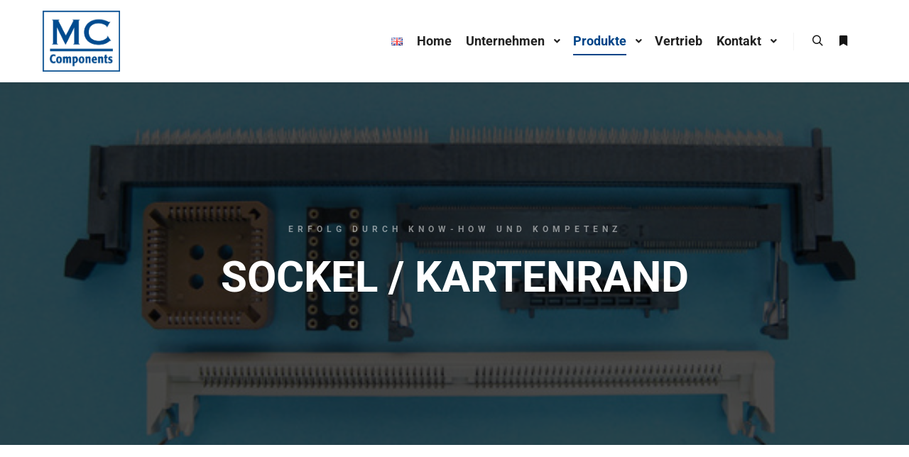

--- FILE ---
content_type: text/html; charset=UTF-8
request_url: https://www.mc-components.at/work/sockel-kartenrand/
body_size: 34266
content:
<!DOCTYPE html>
<!--[if IE 9]>    <html class="no-js lt-ie10" lang="de-DE"> <![endif]-->
<!--[if gt IE 9]><!--> <html class="no-js" lang="de-DE"> <!--<![endif]-->
<head>

<meta charset="UTF-8" />
<meta name="viewport" content="width=device-width,initial-scale=1" />
<meta http-equiv="X-UA-Compatible" content="IE=edge">
<link rel="profile" href="https://gmpg.org/xfn/11" />
<meta name='robots' content='index, follow, max-image-preview:large, max-snippet:-1, max-video-preview:-1' />
<link rel="alternate" href="https://www.mc-components.at/work/sockel-kartenrand/" hreflang="de" />
<link rel="alternate" href="https://www.mc-components.at/en/work/socket-card-edge/" hreflang="en" />

	<!-- This site is optimized with the Yoast SEO plugin v26.3 - https://yoast.com/wordpress/plugins/seo/ -->
	<title>Sockel / Kartenrand - MC-Components GmbH</title>
	<link rel="canonical" href="https://www.mc-components.at/work/sockel-kartenrand/" />
	<meta property="og:locale" content="de_DE" />
	<meta property="og:locale:alternate" content="en_GB" />
	<meta property="og:type" content="article" />
	<meta property="og:title" content="Sockel / Kartenrand - MC-Components GmbH" />
	<meta property="og:description" content="Sockel und Kartenrand Stecker dienen zur direkten und einfachen Kontaktierung&hellip;  Weiterlesen" />
	<meta property="og:url" content="https://www.mc-components.at/work/sockel-kartenrand/" />
	<meta property="og:site_name" content="MC-Components GmbH" />
	<meta property="article:modified_time" content="2022-08-30T10:12:28+00:00" />
	<meta property="og:image" content="https://www.mc-components.at/wp-content/uploads/2017/01/csm_Sockel-Kartenrand_c5486c9ff0.jpg" />
	<meta property="og:image:width" content="590" />
	<meta property="og:image:height" content="443" />
	<meta property="og:image:type" content="image/jpeg" />
	<meta name="twitter:card" content="summary_large_image" />
	<meta name="twitter:label1" content="Geschätzte Lesezeit" />
	<meta name="twitter:data1" content="1 Minute" />
	<script type="application/ld+json" class="yoast-schema-graph">{"@context":"https://schema.org","@graph":[{"@type":"WebPage","@id":"https://www.mc-components.at/work/sockel-kartenrand/","url":"https://www.mc-components.at/work/sockel-kartenrand/","name":"Sockel / Kartenrand - MC-Components GmbH","isPartOf":{"@id":"https://www.mc-components.at/#website"},"primaryImageOfPage":{"@id":"https://www.mc-components.at/work/sockel-kartenrand/#primaryimage"},"image":{"@id":"https://www.mc-components.at/work/sockel-kartenrand/#primaryimage"},"thumbnailUrl":"https://www.mc-components.at/wp-content/uploads/2017/01/csm_Sockel-Kartenrand_c5486c9ff0.jpg","datePublished":"2022-08-30T09:37:12+00:00","dateModified":"2022-08-30T10:12:28+00:00","breadcrumb":{"@id":"https://www.mc-components.at/work/sockel-kartenrand/#breadcrumb"},"inLanguage":"de","potentialAction":[{"@type":"ReadAction","target":["https://www.mc-components.at/work/sockel-kartenrand/"]}]},{"@type":"ImageObject","inLanguage":"de","@id":"https://www.mc-components.at/work/sockel-kartenrand/#primaryimage","url":"https://www.mc-components.at/wp-content/uploads/2017/01/csm_Sockel-Kartenrand_c5486c9ff0.jpg","contentUrl":"https://www.mc-components.at/wp-content/uploads/2017/01/csm_Sockel-Kartenrand_c5486c9ff0.jpg","width":590,"height":443,"caption":"Sockel / Kartenrand"},{"@type":"BreadcrumbList","@id":"https://www.mc-components.at/work/sockel-kartenrand/#breadcrumb","itemListElement":[{"@type":"ListItem","position":1,"name":"Startseite","item":"https://www.mc-components.at/"},{"@type":"ListItem","position":2,"name":"Sockel / Kartenrand"}]},{"@type":"WebSite","@id":"https://www.mc-components.at/#website","url":"https://www.mc-components.at/","name":"MC-Components GmbH","description":"SUCCESS through KNOW-HOW and EXPERTISE","publisher":{"@id":"https://www.mc-components.at/#organization"},"potentialAction":[{"@type":"SearchAction","target":{"@type":"EntryPoint","urlTemplate":"https://www.mc-components.at/?s={search_term_string}"},"query-input":{"@type":"PropertyValueSpecification","valueRequired":true,"valueName":"search_term_string"}}],"inLanguage":"de"},{"@type":"Organization","@id":"https://www.mc-components.at/#organization","name":"MC-Components GmbH","url":"https://www.mc-components.at/","logo":{"@type":"ImageObject","inLanguage":"de","@id":"https://www.mc-components.at/#/schema/logo/image/","url":"https://www.mc-components.at/wp-content/uploads/2022/08/MC_Components_Logo-1.jpg","contentUrl":"https://www.mc-components.at/wp-content/uploads/2022/08/MC_Components_Logo-1.jpg","width":2095,"height":1645,"caption":"MC-Components GmbH"},"image":{"@id":"https://www.mc-components.at/#/schema/logo/image/"}}]}</script>
	<!-- / Yoast SEO plugin. -->


<link rel="alternate" type="application/rss+xml" title="MC-Components GmbH &raquo; Feed" href="https://www.mc-components.at/feed/" />
<link rel="alternate" type="application/rss+xml" title="MC-Components GmbH &raquo; Kommentar-Feed" href="https://www.mc-components.at/comments/feed/" />
<script consent-skip-blocker="1" data-skip-lazy-load="js-extra" data-cfasync="false">
(function () {
  // Web Font Loader compatibility (https://github.com/typekit/webfontloader)
  var modules = {
    typekit: "https://use.typekit.net",
    google: "https://fonts.googleapis.com/"
  };

  var load = function (config) {
    setTimeout(function () {
      var a = window.consentApi;

      // Only when blocker is active
      if (a) {
        // Iterate all modules and handle in a single `WebFont.load`
        Object.keys(modules).forEach(function (module) {
          var newConfigWithoutOtherModules = JSON.parse(
            JSON.stringify(config)
          );
          Object.keys(modules).forEach(function (toRemove) {
            if (toRemove !== module) {
              delete newConfigWithoutOtherModules[toRemove];
            }
          });

          if (newConfigWithoutOtherModules[module]) {
            a.unblock(modules[module]).then(function () {
              var originalLoad = window.WebFont.load;
              if (originalLoad !== load) {
                originalLoad(newConfigWithoutOtherModules);
              }
            });
          }
        });
      }
    }, 0);
  };

  if (!window.WebFont) {
    window.WebFont = {
      load: load
    };
  }
})();
</script><style>[consent-id]:not(.rcb-content-blocker):not([consent-transaction-complete]):not([consent-visual-use-parent^="children:"]):not([consent-confirm]){opacity:0!important;}
.rcb-content-blocker+.rcb-content-blocker-children-fallback~*{display:none!important;}</style><link rel="preload" href="https://www.mc-components.at/wp-content/f6b8ae40048a2c0096c62f478bad4eaa/dist/767248259.js?ver=975c5defe73b4b2fde03afbaa384a541" as="script" />
<link rel="preload" href="https://www.mc-components.at/wp-content/f6b8ae40048a2c0096c62f478bad4eaa/dist/1066974992.js?ver=d36d84fb7cc16e772fa1f8b9196971f3" as="script" />
<link rel="preload" href="https://www.mc-components.at/wp-content/plugins/real-cookie-banner/public/lib/animate.css/animate.min.css?ver=4.1.1" as="style" />
<script data-cfasync="false" type="text/javascript" defer src="https://www.mc-components.at/wp-content/f6b8ae40048a2c0096c62f478bad4eaa/dist/767248259.js?ver=975c5defe73b4b2fde03afbaa384a541" id="real-cookie-banner-vendor-real-cookie-banner-banner-js"></script>
<script type="application/json" data-skip-lazy-load="js-extra" data-skip-moving="true" data-no-defer nitro-exclude data-alt-type="application/ld+json" data-dont-merge data-wpmeteor-nooptimize="true" data-cfasync="false" id="ac5b061899717f65f5bf6b31985e6b7ee1-js-extra">{"slug":"real-cookie-banner","textDomain":"real-cookie-banner","version":"5.2.5","restUrl":"https:\/\/www.mc-components.at\/wp-json\/real-cookie-banner\/v1\/","restNamespace":"real-cookie-banner\/v1","restPathObfuscateOffset":"12ff2064a72726e6","restRoot":"https:\/\/www.mc-components.at\/wp-json\/","restQuery":{"_v":"5.2.5","_locale":"user","_dataLocale":"de","lang":"de"},"restNonce":"87d0f17297","restRecreateNonceEndpoint":"https:\/\/www.mc-components.at\/wp-admin\/admin-ajax.php?action=rest-nonce","publicUrl":"https:\/\/www.mc-components.at\/wp-content\/plugins\/real-cookie-banner\/public\/","chunkFolder":"dist","chunksLanguageFolder":"https:\/\/www.mc-components.at\/wp-content\/languages\/mo-cache\/real-cookie-banner\/","chunks":{"chunk-config-tab-blocker.lite.js":["de_DE-83d48f038e1cf6148175589160cda67e","de_DE-e5c2f3318cd06f18a058318f5795a54b","de_DE-76129424d1eb6744d17357561a128725","de_DE-d3d8ada331df664d13fa407b77bc690b"],"chunk-config-tab-blocker.pro.js":["de_DE-ddf5ae983675e7b6eec2afc2d53654a2","de_DE-487d95eea292aab22c80aa3ae9be41f0","de_DE-ab0e642081d4d0d660276c9cebfe9f5d","de_DE-0f5f6074a855fa677e6086b82145bd50"],"chunk-config-tab-consent.lite.js":["de_DE-3823d7521a3fc2857511061e0d660408"],"chunk-config-tab-consent.pro.js":["de_DE-9cb9ecf8c1e8ce14036b5f3a5e19f098"],"chunk-config-tab-cookies.lite.js":["de_DE-1a51b37d0ef409906245c7ed80d76040","de_DE-e5c2f3318cd06f18a058318f5795a54b","de_DE-76129424d1eb6744d17357561a128725"],"chunk-config-tab-cookies.pro.js":["de_DE-572ee75deed92e7a74abba4b86604687","de_DE-487d95eea292aab22c80aa3ae9be41f0","de_DE-ab0e642081d4d0d660276c9cebfe9f5d"],"chunk-config-tab-dashboard.lite.js":["de_DE-f843c51245ecd2b389746275b3da66b6"],"chunk-config-tab-dashboard.pro.js":["de_DE-ae5ae8f925f0409361cfe395645ac077"],"chunk-config-tab-import.lite.js":["de_DE-66df94240f04843e5a208823e466a850"],"chunk-config-tab-import.pro.js":["de_DE-e5fee6b51986d4ff7a051d6f6a7b076a"],"chunk-config-tab-licensing.lite.js":["de_DE-e01f803e4093b19d6787901b9591b5a6"],"chunk-config-tab-licensing.pro.js":["de_DE-4918ea9704f47c2055904e4104d4ffba"],"chunk-config-tab-scanner.lite.js":["de_DE-b10b39f1099ef599835c729334e38429"],"chunk-config-tab-scanner.pro.js":["de_DE-752a1502ab4f0bebfa2ad50c68ef571f"],"chunk-config-tab-settings.lite.js":["de_DE-37978e0b06b4eb18b16164a2d9c93a2c"],"chunk-config-tab-settings.pro.js":["de_DE-e59d3dcc762e276255c8989fbd1f80e3"],"chunk-config-tab-tcf.lite.js":["de_DE-4f658bdbf0aa370053460bc9e3cd1f69","de_DE-e5c2f3318cd06f18a058318f5795a54b","de_DE-d3d8ada331df664d13fa407b77bc690b"],"chunk-config-tab-tcf.pro.js":["de_DE-e1e83d5b8a28f1f91f63b9de2a8b181a","de_DE-487d95eea292aab22c80aa3ae9be41f0","de_DE-0f5f6074a855fa677e6086b82145bd50"]},"others":{"customizeValuesBanner":"{\"layout\":{\"type\":\"dialog\",\"maxHeightEnabled\":false,\"maxHeight\":740,\"dialogMaxWidth\":530,\"dialogPosition\":\"middleCenter\",\"dialogMargin\":[0,0,0,0],\"bannerPosition\":\"bottom\",\"bannerMaxWidth\":1024,\"dialogBorderRadius\":3,\"borderRadius\":5,\"animationIn\":\"slideInUp\",\"animationInDuration\":500,\"animationInOnlyMobile\":true,\"animationOut\":\"none\",\"animationOutDuration\":500,\"animationOutOnlyMobile\":true,\"overlay\":true,\"overlayBg\":\"#000000\",\"overlayBgAlpha\":38,\"overlayBlur\":2},\"decision\":{\"acceptAll\":\"button\",\"acceptEssentials\":\"button\",\"showCloseIcon\":false,\"acceptIndividual\":\"link\",\"buttonOrder\":\"all,essential,save,individual\",\"showGroups\":false,\"groupsFirstView\":false,\"saveButton\":\"always\"},\"design\":{\"bg\":\"#ffffff\",\"textAlign\":\"center\",\"linkTextDecoration\":\"underline\",\"borderWidth\":0,\"borderColor\":\"#ffffff\",\"fontSize\":13,\"fontColor\":\"#2b2b2b\",\"fontInheritFamily\":true,\"fontFamily\":\"Arial, Helvetica, sans-serif\",\"fontWeight\":\"normal\",\"boxShadowEnabled\":true,\"boxShadowOffsetX\":0,\"boxShadowOffsetY\":5,\"boxShadowBlurRadius\":13,\"boxShadowSpreadRadius\":0,\"boxShadowColor\":\"#000000\",\"boxShadowColorAlpha\":20},\"headerDesign\":{\"inheritBg\":true,\"bg\":\"#f4f4f4\",\"inheritTextAlign\":true,\"textAlign\":\"center\",\"padding\":[17,20,15,20],\"logo\":\"\",\"logoRetina\":\"\",\"logoMaxHeight\":40,\"logoPosition\":\"left\",\"logoMargin\":[5,15,5,15],\"fontSize\":20,\"fontColor\":\"#2b2b2b\",\"fontInheritFamily\":true,\"fontFamily\":\"Arial, Helvetica, sans-serif\",\"fontWeight\":\"normal\",\"borderWidth\":1,\"borderColor\":\"#efefef\"},\"bodyDesign\":{\"padding\":[15,20,5,20],\"descriptionInheritFontSize\":true,\"descriptionFontSize\":13,\"dottedGroupsInheritFontSize\":true,\"dottedGroupsFontSize\":13,\"dottedGroupsBulletColor\":\"#15779b\",\"teachingsInheritTextAlign\":true,\"teachingsTextAlign\":\"center\",\"teachingsSeparatorActive\":true,\"teachingsSeparatorWidth\":50,\"teachingsSeparatorHeight\":1,\"teachingsSeparatorColor\":\"#15779b\",\"teachingsInheritFontSize\":false,\"teachingsFontSize\":12,\"teachingsInheritFontColor\":false,\"teachingsFontColor\":\"#7c7c7c\",\"accordionMargin\":[10,0,5,0],\"accordionPadding\":[5,10,5,10],\"accordionArrowType\":\"outlined\",\"accordionArrowColor\":\"#15779b\",\"accordionBg\":\"#ffffff\",\"accordionActiveBg\":\"#f9f9f9\",\"accordionHoverBg\":\"#efefef\",\"accordionBorderWidth\":1,\"accordionBorderColor\":\"#efefef\",\"accordionTitleFontSize\":12,\"accordionTitleFontColor\":\"#2b2b2b\",\"accordionTitleFontWeight\":\"normal\",\"accordionDescriptionMargin\":[5,0,0,0],\"accordionDescriptionFontSize\":12,\"accordionDescriptionFontColor\":\"#757575\",\"accordionDescriptionFontWeight\":\"normal\",\"acceptAllOneRowLayout\":false,\"acceptAllPadding\":[10,10,10,10],\"acceptAllBg\":\"#15779b\",\"acceptAllTextAlign\":\"center\",\"acceptAllFontSize\":18,\"acceptAllFontColor\":\"#ffffff\",\"acceptAllFontWeight\":\"normal\",\"acceptAllBorderWidth\":0,\"acceptAllBorderColor\":\"#000000\",\"acceptAllHoverBg\":\"#11607d\",\"acceptAllHoverFontColor\":\"#ffffff\",\"acceptAllHoverBorderColor\":\"#000000\",\"acceptEssentialsUseAcceptAll\":true,\"acceptEssentialsButtonType\":\"\",\"acceptEssentialsPadding\":[10,10,10,10],\"acceptEssentialsBg\":\"#efefef\",\"acceptEssentialsTextAlign\":\"center\",\"acceptEssentialsFontSize\":18,\"acceptEssentialsFontColor\":\"#0a0a0a\",\"acceptEssentialsFontWeight\":\"normal\",\"acceptEssentialsBorderWidth\":0,\"acceptEssentialsBorderColor\":\"#000000\",\"acceptEssentialsHoverBg\":\"#e8e8e8\",\"acceptEssentialsHoverFontColor\":\"#000000\",\"acceptEssentialsHoverBorderColor\":\"#000000\",\"acceptIndividualPadding\":[5,5,5,5],\"acceptIndividualBg\":\"#ffffff\",\"acceptIndividualTextAlign\":\"center\",\"acceptIndividualFontSize\":15,\"acceptIndividualFontColor\":\"#15779b\",\"acceptIndividualFontWeight\":\"normal\",\"acceptIndividualBorderWidth\":0,\"acceptIndividualBorderColor\":\"#000000\",\"acceptIndividualHoverBg\":\"#ffffff\",\"acceptIndividualHoverFontColor\":\"#11607d\",\"acceptIndividualHoverBorderColor\":\"#000000\"},\"footerDesign\":{\"poweredByLink\":true,\"inheritBg\":false,\"bg\":\"#fcfcfc\",\"inheritTextAlign\":true,\"textAlign\":\"center\",\"padding\":[10,20,15,20],\"fontSize\":14,\"fontColor\":\"#7c7c7c\",\"fontInheritFamily\":true,\"fontFamily\":\"Arial, Helvetica, sans-serif\",\"fontWeight\":\"normal\",\"hoverFontColor\":\"#2b2b2b\",\"borderWidth\":1,\"borderColor\":\"#efefef\",\"languageSwitcher\":\"flags\"},\"texts\":{\"headline\":\"Privatsph\\u00e4re-Einstellungen\",\"description\":\"Wir verwenden Cookies und \\u00e4hnliche Technologien auf unserer Website und verarbeiten personenbezogene Daten von dir (z.B. IP-Adresse), um z.B. Inhalte und Anzeigen zu personalisieren, Medien von Drittanbietern einzubinden oder Zugriffe auf unsere Website zu analysieren. Die Datenverarbeitung kann auch erst in Folge gesetzter Cookies stattfinden. Wir teilen diese Daten mit Dritten, die wir in den Privatsph\\u00e4re-Einstellungen benennen.<br \\\/><br \\\/>Die Datenverarbeitung kann mit deiner Einwilligung oder auf Basis eines berechtigten Interesses erfolgen, dem du in den Privatsph\\u00e4re-Einstellungen widersprechen kannst. Du hast das Recht, nicht einzuwilligen und deine Einwilligung zu einem sp\\u00e4teren Zeitpunkt zu \\u00e4ndern oder zu widerrufen. Weitere Informationen zur Verwendung deiner Daten findest du in unserer {{privacyPolicy}}Datenschutzerkl\\u00e4rung{{\\\/privacyPolicy}}.\",\"acceptAll\":\"Alle akzeptieren\",\"acceptEssentials\":\"Weiter ohne Einwilligung\",\"acceptIndividual\":\"Privatsph\\u00e4re-Einstellungen individuell festlegen\",\"poweredBy\":\"0\",\"dataProcessingInUnsafeCountries\":\"Einige Services verarbeiten personenbezogene Daten in unsicheren Drittl\\u00e4ndern. Indem du in die Nutzung dieser Services einwilligst, erkl\\u00e4rst du dich auch mit der Verarbeitung deiner Daten in diesen unsicheren Drittl\\u00e4ndern gem\\u00e4\\u00df {{legalBasis}} einverstanden. Dies birgt das Risiko, dass deine Daten von Beh\\u00f6rden zu Kontroll- und \\u00dcberwachungszwecken verarbeitet werden, m\\u00f6glicherweise ohne die M\\u00f6glichkeit eines Rechtsbehelfs.\",\"ageNoticeBanner\":\"Du bist unter {{minAge}} Jahre alt? Dann kannst du nicht in optionale Services einwilligen. Du kannst deine Eltern oder Erziehungsberechtigten bitten, mit dir in diese Services einzuwilligen.\",\"ageNoticeBlocker\":\"Du bist unter {{minAge}} Jahre alt? Leider darfst du diesem Service nicht selbst zustimmen, um diese Inhalte zu sehen. Bitte deine Eltern oder Erziehungsberechtigten, dem Service mit dir zuzustimmen!\",\"listServicesNotice\":\"Wenn du alle Services akzeptierst, erlaubst du, dass {{services}} geladen werden. Diese sind nach ihrem Zweck in Gruppen {{serviceGroups}} unterteilt (Zugeh\\u00f6rigkeit durch hochgestellte Zahlen gekennzeichnet).\",\"listServicesLegitimateInterestNotice\":\"Au\\u00dferdem werden {{services}} auf der Grundlage eines berechtigten Interesses geladen.\",\"consentForwardingExternalHosts\":\"Deine Einwilligung gilt auch auf {{websites}}.\",\"blockerHeadline\":\"{{name}} aufgrund von Privatsph\\u00e4re-Einstellungen blockiert\",\"blockerLinkShowMissing\":\"Zeige alle Services, denen du noch zustimmen musst\",\"blockerLoadButton\":\"Erforderliche Services akzeptieren und Inhalte laden\",\"blockerAcceptInfo\":\"Wenn du die blockierten Inhalte l\\u00e4dst, werden deine Datenschutzeinstellungen angepasst. Inhalte aus diesem Service werden in Zukunft nicht mehr blockiert. Du hast das Recht, deine Entscheidung jederzeit zu widerrufen oder zu \\u00e4ndern.\",\"stickyHistory\":\"Historie der Privatsph\\u00e4re-Einstellungen\",\"stickyRevoke\":\"Einwilligungen widerrufen\",\"stickyRevokeSuccessMessage\":\"Du hast die Einwilligung f\\u00fcr Services mit dessen Cookies und Verarbeitung personenbezogener Daten erfolgreich widerrufen. Die Seite wird jetzt neu geladen!\",\"stickyChange\":\"Privatsph\\u00e4re-Einstellungen \\u00e4ndern\"},\"individualLayout\":{\"inheritDialogMaxWidth\":false,\"dialogMaxWidth\":970,\"inheritBannerMaxWidth\":true,\"bannerMaxWidth\":1980,\"descriptionTextAlign\":\"left\"},\"group\":{\"checkboxBg\":\"#f0f0f0\",\"checkboxBorderWidth\":1,\"checkboxBorderColor\":\"#d2d2d2\",\"checkboxActiveColor\":\"#ffffff\",\"checkboxActiveBg\":\"#15779b\",\"checkboxActiveBorderColor\":\"#11607d\",\"groupInheritBg\":true,\"groupBg\":\"#f4f4f4\",\"groupPadding\":[15,15,15,15],\"groupSpacing\":10,\"groupBorderRadius\":5,\"groupBorderWidth\":1,\"groupBorderColor\":\"#f4f4f4\",\"headlineFontSize\":16,\"headlineFontWeight\":\"normal\",\"headlineFontColor\":\"#2b2b2b\",\"descriptionFontSize\":14,\"descriptionFontColor\":\"#7c7c7c\",\"linkColor\":\"#7c7c7c\",\"linkHoverColor\":\"#2b2b2b\",\"detailsHideLessRelevant\":true},\"saveButton\":{\"useAcceptAll\":true,\"type\":\"button\",\"padding\":[10,10,10,10],\"bg\":\"#efefef\",\"textAlign\":\"center\",\"fontSize\":18,\"fontColor\":\"#0a0a0a\",\"fontWeight\":\"normal\",\"borderWidth\":0,\"borderColor\":\"#000000\",\"hoverBg\":\"#e8e8e8\",\"hoverFontColor\":\"#000000\",\"hoverBorderColor\":\"#000000\"},\"individualTexts\":{\"headline\":\"Individuelle Privatsph\\u00e4re-Einstellungen\",\"description\":\"Wir verwenden Cookies und \\u00e4hnliche Technologien auf unserer Website und verarbeiten personenbezogene Daten von dir (z.B. IP-Adresse), um z.B. Inhalte und Anzeigen zu personalisieren, Medien von Drittanbietern einzubinden oder Zugriffe auf unsere Website zu analysieren. Die Datenverarbeitung kann auch erst in Folge gesetzter Cookies stattfinden. Wir teilen diese Daten mit Dritten, die wir in den Privatsph\\u00e4re-Einstellungen benennen.<br \\\/><br \\\/>Die Datenverarbeitung kann mit deiner Einwilligung oder auf Basis eines berechtigten Interesses erfolgen, dem du in den Privatsph\\u00e4re-Einstellungen widersprechen kannst. Du hast das Recht, nicht einzuwilligen und deine Einwilligung zu einem sp\\u00e4teren Zeitpunkt zu \\u00e4ndern oder zu widerrufen. Weitere Informationen zur Verwendung deiner Daten findest du in unserer {{privacyPolicy}}Datenschutzerkl\\u00e4rung{{\\\/privacyPolicy}}.<br \\\/><br \\\/>Im Folgenden findest du eine \\u00dcbersicht \\u00fcber alle Services, die von dieser Website genutzt werden. Du kannst dir detaillierte Informationen zu jedem Service ansehen und ihm einzeln zustimmen oder von deinem Widerspruchsrecht Gebrauch machen.\",\"save\":\"Individuelle Auswahlen speichern\",\"showMore\":\"Service-Informationen anzeigen\",\"hideMore\":\"Service-Informationen ausblenden\",\"postamble\":\"\"},\"mobile\":{\"enabled\":true,\"maxHeight\":400,\"hideHeader\":false,\"alignment\":\"bottom\",\"scalePercent\":90,\"scalePercentVertical\":-50},\"sticky\":{\"enabled\":false,\"animationsEnabled\":true,\"alignment\":\"left\",\"bubbleBorderRadius\":50,\"icon\":\"fingerprint\",\"iconCustom\":\"\",\"iconCustomRetina\":\"\",\"iconSize\":30,\"iconColor\":\"#ffffff\",\"bubbleMargin\":[10,20,20,20],\"bubblePadding\":15,\"bubbleBg\":\"#15779b\",\"bubbleBorderWidth\":0,\"bubbleBorderColor\":\"#10556f\",\"boxShadowEnabled\":true,\"boxShadowOffsetX\":0,\"boxShadowOffsetY\":2,\"boxShadowBlurRadius\":5,\"boxShadowSpreadRadius\":1,\"boxShadowColor\":\"#105b77\",\"boxShadowColorAlpha\":40,\"bubbleHoverBg\":\"#ffffff\",\"bubbleHoverBorderColor\":\"#000000\",\"hoverIconColor\":\"#000000\",\"hoverIconCustom\":\"\",\"hoverIconCustomRetina\":\"\",\"menuFontSize\":16,\"menuBorderRadius\":5,\"menuItemSpacing\":10,\"menuItemPadding\":[5,10,5,10]},\"customCss\":{\"css\":\"\",\"antiAdBlocker\":\"y\"}}","isPro":false,"showProHints":false,"proUrl":"https:\/\/devowl.io\/de\/go\/real-cookie-banner?source=rcb-lite","showLiteNotice":true,"frontend":{"groups":"[{\"id\":33,\"name\":\"Essenziell\",\"slug\":\"essenziell\",\"description\":\"Essenzielle Services sind f\\u00fcr die grundlegende Funktionalit\\u00e4t der Website erforderlich. Sie enthalten nur technisch notwendige Services. Diesen Services kann nicht widersprochen werden.\",\"isEssential\":true,\"isDefault\":true,\"items\":[{\"id\":12053,\"name\":\"Elementor\",\"purpose\":\"Elementor ist eine Software, mit der das Layout dieser Website erstellt wurde. Cookies werden daf\\u00fcr eingesetzt, um die Anzahl der Seitenaufrufe und aktive Sitzungen des Nutzers zu speichern. Die erhobenen Daten werden nicht f\\u00fcr Analysezwecke verwendet, sondern nur um sicherzustellen, dass z.B. bei mehreren aktiven Sitzungen ausgeblendete Elemente nicht wieder angezeigt werden.\",\"providerContact\":{\"phone\":\"\",\"email\":\"\",\"link\":\"\"},\"isProviderCurrentWebsite\":true,\"provider\":\"MC-Shop\",\"uniqueName\":\"elementor\",\"isEmbeddingOnlyExternalResources\":false,\"legalBasis\":\"consent\",\"dataProcessingInCountries\":[],\"dataProcessingInCountriesSpecialTreatments\":[],\"technicalDefinitions\":[{\"type\":\"local\",\"name\":\"elementor\",\"host\":\"mc-shop.at\",\"duration\":0,\"durationUnit\":\"y\",\"isSessionDuration\":false,\"purpose\":\"\"},{\"type\":\"session\",\"name\":\"elementor\",\"host\":\"mc-shop.at\",\"duration\":0,\"durationUnit\":\"y\",\"isSessionDuration\":false,\"purpose\":\"\"}],\"codeDynamics\":[],\"providerPrivacyPolicyUrl\":\"https:\\\/\\\/www.mc-components.at\\\/datenschutz\\\/\",\"providerLegalNoticeUrl\":\"\",\"tagManagerOptInEventName\":\"\",\"tagManagerOptOutEventName\":\"\",\"googleConsentModeConsentTypes\":[],\"executePriority\":10,\"codeOptIn\":\"\",\"executeCodeOptInWhenNoTagManagerConsentIsGiven\":false,\"codeOptOut\":\"\",\"executeCodeOptOutWhenNoTagManagerConsentIsGiven\":false,\"deleteTechnicalDefinitionsAfterOptOut\":false,\"codeOnPageLoad\":\"\",\"presetId\":\"elementor\"},{\"id\":12034,\"name\":\"Real Cookie Banner\",\"purpose\":\"Real Cookie Banner bittet Website-Besucher um die Einwilligung zum Setzen von Cookies und zur Verarbeitung personenbezogener Daten. Dazu wird jedem Website-Besucher eine UUID (pseudonyme Identifikation des Nutzers) zugewiesen, die bis zum Ablauf des Cookies zur Speicherung der Einwilligung g\\u00fcltig ist. Cookies werden dazu verwendet, um zu testen, ob Cookies gesetzt werden k\\u00f6nnen, um Referenz auf die dokumentierte Einwilligung zu speichern, um zu speichern, in welche Services aus welchen Service-Gruppen der Besucher eingewilligt hat, und, falls Einwilligung nach dem Transparency & Consent Framework (TCF) eingeholt werden, um die Einwilligungen in TCF Partner, Zwecke, besondere Zwecke, Funktionen und besondere Funktionen zu speichern. Im Rahmen der Darlegungspflicht nach DSGVO wird die erhobene Einwilligung vollumf\\u00e4nglich dokumentiert. Dazu z\\u00e4hlt neben den Services und Service-Gruppen, in welche der Besucher eingewilligt hat, und falls Einwilligung nach dem TCF Standard eingeholt werden, in welche TCF Partner, Zwecke und Funktionen der Besucher eingewilligt hat, alle Einstellungen des Cookie Banners zum Zeitpunkt der Einwilligung als auch die technischen Umst\\u00e4nde (z.B. Gr\\u00f6\\u00dfe des Sichtbereichs bei der Einwilligung) und die Nutzerinteraktionen (z.B. Klick auf Buttons), die zur Einwilligung gef\\u00fchrt haben. Die Einwilligung wird pro Sprache einmal erhoben.\",\"providerContact\":{\"phone\":\"\",\"email\":\"\",\"link\":\"\"},\"isProviderCurrentWebsite\":true,\"provider\":\"MC-Shop\",\"uniqueName\":\"real-cookie-banner\",\"isEmbeddingOnlyExternalResources\":false,\"legalBasis\":\"legal-requirement\",\"dataProcessingInCountries\":[],\"dataProcessingInCountriesSpecialTreatments\":[],\"technicalDefinitions\":[{\"type\":\"http\",\"name\":\"real_cookie_banner*\",\"host\":\".mc-components.at\",\"duration\":365,\"durationUnit\":\"d\",\"isSessionDuration\":false,\"purpose\":\"Eindeutiger Identifikator f\\u00fcr die Einwilligung, aber nicht f\\u00fcr den Website-Besucher. Revisionshash f\\u00fcr die Einstellungen des Cookie-Banners (Texte, Farben, Funktionen, Servicegruppen, Dienste, Content Blocker usw.). IDs f\\u00fcr eingewilligte Services und Service-Gruppen.\"},{\"type\":\"http\",\"name\":\"real_cookie_banner*-tcf\",\"host\":\".mc-components.at\",\"duration\":365,\"durationUnit\":\"d\",\"isSessionDuration\":false,\"purpose\":\"Im Rahmen von TCF gesammelte Einwilligungen, die im TC-String-Format gespeichert werden, einschlie\\u00dflich TCF-Vendoren, -Zwecke, -Sonderzwecke, -Funktionen und -Sonderfunktionen.\"},{\"type\":\"http\",\"name\":\"real_cookie_banner*-gcm\",\"host\":\".mc-components.at\",\"duration\":365,\"durationUnit\":\"d\",\"isSessionDuration\":false,\"purpose\":\"Die im Google Consent Mode gesammelten Einwilligungen in die verschiedenen Einwilligungstypen (Zwecke) werden f\\u00fcr alle mit dem Google Consent Mode kompatiblen Services gespeichert.\"},{\"type\":\"http\",\"name\":\"real_cookie_banner-test\",\"host\":\".mc-components.at\",\"duration\":365,\"durationUnit\":\"d\",\"isSessionDuration\":false,\"purpose\":\"Cookie, der gesetzt wurde, um die Funktionalit\\u00e4t von HTTP-Cookies zu testen. Wird sofort nach dem Test gel\\u00f6scht.\"},{\"type\":\"local\",\"name\":\"real_cookie_banner*\",\"host\":\"https:\\\/\\\/www.mc-components.at\",\"duration\":1,\"durationUnit\":\"d\",\"isSessionDuration\":false,\"purpose\":\"Eindeutiger Identifikator f\\u00fcr die Einwilligung, aber nicht f\\u00fcr den Website-Besucher. Revisionshash f\\u00fcr die Einstellungen des Cookie-Banners (Texte, Farben, Funktionen, Service-Gruppen, Services, Content Blocker usw.). IDs f\\u00fcr eingewilligte Services und Service-Gruppen. Wird nur solange gespeichert, bis die Einwilligung auf dem Website-Server dokumentiert ist.\"},{\"type\":\"local\",\"name\":\"real_cookie_banner*-tcf\",\"host\":\"https:\\\/\\\/www.mc-components.at\",\"duration\":1,\"durationUnit\":\"d\",\"isSessionDuration\":false,\"purpose\":\"Im Rahmen von TCF gesammelte Einwilligungen werden im TC-String-Format gespeichert, einschlie\\u00dflich TCF Vendoren, Zwecke, besondere Zwecke, Funktionen und besondere Funktionen. Wird nur solange gespeichert, bis die Einwilligung auf dem Website-Server dokumentiert ist.\"},{\"type\":\"local\",\"name\":\"real_cookie_banner*-gcm\",\"host\":\"https:\\\/\\\/www.mc-components.at\",\"duration\":1,\"durationUnit\":\"d\",\"isSessionDuration\":false,\"purpose\":\"Im Rahmen des Google Consent Mode erfasste Einwilligungen werden f\\u00fcr alle mit dem Google Consent Mode kompatiblen Services in Einwilligungstypen (Zwecke) gespeichert. Wird nur solange gespeichert, bis die Einwilligung auf dem Website-Server dokumentiert ist.\"},{\"type\":\"local\",\"name\":\"real_cookie_banner-consent-queue*\",\"host\":\"https:\\\/\\\/www.mc-components.at\",\"duration\":1,\"durationUnit\":\"d\",\"isSessionDuration\":false,\"purpose\":\"Lokale Zwischenspeicherung (Caching) der Auswahl im Cookie-Banner, bis der Server die Einwilligung dokumentiert; Dokumentation periodisch oder bei Seitenwechseln versucht, wenn der Server nicht verf\\u00fcgbar oder \\u00fcberlastet ist.\"}],\"codeDynamics\":[],\"providerPrivacyPolicyUrl\":\"https:\\\/\\\/www.mc-components.at\\\/datenschutz\\\/\",\"providerLegalNoticeUrl\":\"\",\"tagManagerOptInEventName\":\"\",\"tagManagerOptOutEventName\":\"\",\"googleConsentModeConsentTypes\":[],\"executePriority\":10,\"codeOptIn\":\"\",\"executeCodeOptInWhenNoTagManagerConsentIsGiven\":false,\"codeOptOut\":\"\",\"executeCodeOptOutWhenNoTagManagerConsentIsGiven\":false,\"deleteTechnicalDefinitionsAfterOptOut\":false,\"codeOnPageLoad\":\"\",\"presetId\":\"real-cookie-banner\"}]},{\"id\":34,\"name\":\"Funktional\",\"slug\":\"funktional\",\"description\":\"Funktionale Services sind notwendig, um \\u00fcber die wesentliche Funktionalit\\u00e4t der Website hinausgehende Features wie h\\u00fcbschere Schriftarten, Videowiedergabe oder interaktive Web 2.0-Features bereitzustellen. Inhalte von z.B. Video- und Social Media-Plattformen sind standardm\\u00e4\\u00dfig gesperrt und k\\u00f6nnen zugestimmt werden. Wenn dem Service zugestimmt wird, werden diese Inhalte automatisch ohne weitere manuelle Einwilligung geladen.\",\"isEssential\":false,\"isDefault\":true,\"items\":[{\"id\":12529,\"name\":\"Font Awesome\",\"purpose\":\"Font Awesome ist ein Service, der benutzerdefinierte Icon-Schriften, die nicht auf dem Client-Ger\\u00e4t des Nutzers installiert sind, herunterl\\u00e4dt und in die Website einbettet. Auf dem Client-Ger\\u00e4t des Nutzers werden keine Cookies im technischen Sinne gesetzt, aber es werden technische und pers\\u00f6nliche Daten (wie z.B. die IP-Adresse) vom Client an den Server des Dienstanbieters \\u00fcbertragen, um die Nutzung des Services zu erm\\u00f6glichen.\",\"providerContact\":{\"phone\":\"\",\"email\":\"\",\"link\":\"\"},\"isProviderCurrentWebsite\":false,\"provider\":\"Fonticons, Inc.\",\"uniqueName\":\"font-awesome\",\"isEmbeddingOnlyExternalResources\":true,\"legalBasis\":\"consent\",\"dataProcessingInCountries\":[\"US\"],\"dataProcessingInCountriesSpecialTreatments\":[],\"technicalDefinitions\":[{\"type\":\"http\",\"name\":\"\",\"host\":\"\",\"duration\":0,\"durationUnit\":\"y\",\"isSessionDuration\":false,\"purpose\":\"\"}],\"codeDynamics\":[],\"providerPrivacyPolicyUrl\":\"https:\\\/\\\/fontawesome.com\\\/privacy\",\"providerLegalNoticeUrl\":\"\",\"tagManagerOptInEventName\":\"\",\"tagManagerOptOutEventName\":\"\",\"googleConsentModeConsentTypes\":[],\"executePriority\":10,\"codeOptIn\":\"\",\"executeCodeOptInWhenNoTagManagerConsentIsGiven\":false,\"codeOptOut\":\"\",\"executeCodeOptOutWhenNoTagManagerConsentIsGiven\":false,\"deleteTechnicalDefinitionsAfterOptOut\":false,\"codeOnPageLoad\":\"\",\"presetId\":\"font-awesome\"},{\"id\":12056,\"name\":\"Emojis\",\"purpose\":\"WordPress Emoji ist ein Emoji-Set, das von wordpress.org geladen wird. Es werden keine Cookies im technischen Sinne auf dem Client des Nutzers gesetzt, jedoch werden technische und personenbezogene Daten wie die IP-Adresse vom Client an den Server des Dienstanbieters \\u00fcbertragen, um die Nutzung des Dienstes zu erm\\u00f6glichen.\",\"providerContact\":{\"phone\":\"\",\"email\":\"\",\"link\":\"\"},\"isProviderCurrentWebsite\":false,\"provider\":\"WordPress.org\",\"uniqueName\":\"wordpress-emojis\",\"isEmbeddingOnlyExternalResources\":true,\"legalBasis\":\"consent\",\"dataProcessingInCountries\":[\"US\"],\"dataProcessingInCountriesSpecialTreatments\":[],\"technicalDefinitions\":[{\"type\":\"http\",\"name\":\"\",\"host\":\"\",\"duration\":0,\"durationUnit\":\"y\",\"isSessionDuration\":false,\"purpose\":\"\"}],\"codeDynamics\":[],\"providerPrivacyPolicyUrl\":\"https:\\\/\\\/de.wordpress.org\\\/about\\\/privacy\\\/\",\"providerLegalNoticeUrl\":\"\",\"tagManagerOptInEventName\":\"\",\"tagManagerOptOutEventName\":\"\",\"googleConsentModeConsentTypes\":[],\"executePriority\":10,\"codeOptIn\":\"\",\"executeCodeOptInWhenNoTagManagerConsentIsGiven\":false,\"codeOptOut\":\"\",\"executeCodeOptOutWhenNoTagManagerConsentIsGiven\":false,\"deleteTechnicalDefinitionsAfterOptOut\":false,\"codeOnPageLoad\":\"\",\"presetId\":\"wordpress-emojis\"},{\"id\":12054,\"name\":\"Google Fonts, Google Maps & Google reCaptcha\",\"purpose\":\"Google Fonts, Google Maps und Google reCaptcha sind ein Dienst, der Schriften, Landkarten, eine Navigationshilfe sowie einen Spamschutz die nicht auf dem Client-Ger\\u00e4t des Nutzers installiert sind, herunterl\\u00e4dt und in die Website einbettet. Auf dem Client-Ger\\u00e4t des Nutzers werden keine Cookies im technischen Sinne gesetzt, aber es werden technische und pers\\u00f6nliche Daten wie z.B. die IP-Adresse vom Client an den Server des Dienstanbieters \\u00fcbertragen, um die Nutzung des Dienstes zu erm\\u00f6glichen.\",\"providerContact\":{\"phone\":\"\",\"email\":\"\",\"link\":\"\"},\"isProviderCurrentWebsite\":false,\"provider\":\"Google Ireland Limited\",\"uniqueName\":\"google-fonts\",\"isEmbeddingOnlyExternalResources\":true,\"legalBasis\":\"consent\",\"dataProcessingInCountries\":[\"US\"],\"dataProcessingInCountriesSpecialTreatments\":[],\"technicalDefinitions\":[{\"type\":\"http\",\"name\":\"\",\"host\":\"\",\"duration\":0,\"durationUnit\":\"y\",\"isSessionDuration\":false,\"purpose\":\"\"}],\"codeDynamics\":[],\"providerPrivacyPolicyUrl\":\"https:\\\/\\\/policies.google.com\\\/privacy\",\"providerLegalNoticeUrl\":\"\",\"tagManagerOptInEventName\":\"\",\"tagManagerOptOutEventName\":\"\",\"googleConsentModeConsentTypes\":[],\"executePriority\":10,\"codeOptIn\":\"\",\"executeCodeOptInWhenNoTagManagerConsentIsGiven\":false,\"codeOptOut\":\"\",\"executeCodeOptOutWhenNoTagManagerConsentIsGiven\":false,\"deleteTechnicalDefinitionsAfterOptOut\":false,\"codeOnPageLoad\":\"base64-encoded:[base64]\",\"presetId\":\"google-fonts\"}]}]","links":[{"id":13746,"label":"Datenschutzerkl\u00e4rung","pageType":"privacyPolicy","isExternalUrl":false,"pageId":12013,"url":"https:\/\/www.mc-components.at\/datenschutz\/","hideCookieBanner":true,"isTargetBlank":true},{"id":13748,"label":"Impressum","pageType":"legalNotice","isExternalUrl":false,"pageId":12035,"url":"https:\/\/www.mc-components.at\/impressum\/","hideCookieBanner":true,"isTargetBlank":true}],"websiteOperator":{"address":"","country":"","contactEmail":"base64-encoded:YWRtaW5Ab3JnYW5pc2F0aW9uc3RhbGVudC5ldQ==","contactPhone":"","contactFormUrl":false},"blocker":[{"id":12531,"name":"Font Awesome","description":"","rules":["*use.fontawesome.com*","*kit.fontawesome.com*","*bootstrapcdn.com\/font-awesome\/*","*cdnjs.cloudflare.com*font-awesome*","*jsdelivr.net*font-awesome*","*unpkg.com*font-awesome*"],"criteria":"services","tcfVendors":[],"tcfPurposes":[1],"services":[12529],"isVisual":false,"visualType":"default","visualMediaThumbnail":"0","visualContentType":"","isVisualDarkMode":false,"visualBlur":0,"visualDownloadThumbnail":false,"visualHeroButtonText":"","shouldForceToShowVisual":false,"presetId":"font-awesome","visualThumbnail":null},{"id":12057,"name":"WordPress Emojis","description":"","rules":["*s.w.org\/images\/core\/emoji*","window._wpemojiSettings","link[href=\"\/\/s.w.org\"]"],"criteria":"services","tcfVendors":[],"tcfPurposes":[1],"services":[12056],"isVisual":false,"visualType":"default","visualMediaThumbnail":"0","visualContentType":"","isVisualDarkMode":false,"visualBlur":0,"visualDownloadThumbnail":false,"visualHeroButtonText":"","shouldForceToShowVisual":false,"presetId":"wordpress-emojis","visualThumbnail":null},{"id":12055,"name":"Google Fonts, Google Maps, Google reCAPTCHA","description":"","rules":["*fonts.googleapis.com*","*ajax.googleapis.com\/ajax\/libs\/webfont\/1\/webfont.js*","*fonts.gstatic.com*","*google.com\/maps\/embed*","*google.com\/recaptcha\/*"],"criteria":"services","tcfVendors":[],"tcfPurposes":[1],"services":[12054],"isVisual":true,"visualType":"default","visualMediaThumbnail":"0","visualContentType":"","isVisualDarkMode":false,"visualBlur":0,"visualDownloadThumbnail":false,"visualHeroButtonText":"","shouldForceToShowVisual":false,"presetId":"google-fonts","visualThumbnail":null}],"languageSwitcher":[{"name":"Deutsch","current":true,"flag":"https:\/\/www.mc-components.at\/wp-content\/plugins\/polylang\/flags\/de.png","url":"https:\/\/www.mc-components.at\/work\/sockel-kartenrand\/","locale":"de"},{"name":"English","current":false,"flag":"https:\/\/www.mc-components.at\/wp-content\/plugins\/polylang\/flags\/gb.png","url":"https:\/\/www.mc-components.at\/en\/work\/socket-card-edge\/","locale":"en"}],"predefinedDataProcessingInSafeCountriesLists":{"GDPR":["AT","BE","BG","HR","CY","CZ","DK","EE","FI","FR","DE","GR","HU","IE","IS","IT","LI","LV","LT","LU","MT","NL","NO","PL","PT","RO","SK","SI","ES","SE"],"DSG":["CH"],"GDPR+DSG":[],"ADEQUACY_EU":["AD","AR","CA","FO","GG","IL","IM","JP","JE","NZ","KR","CH","GB","UY","US"],"ADEQUACY_CH":["DE","AD","AR","AT","BE","BG","CA","CY","HR","DK","ES","EE","FI","FR","GI","GR","GG","HU","IM","FO","IE","IS","IL","IT","JE","LV","LI","LT","LU","MT","MC","NO","NZ","NL","PL","PT","CZ","RO","GB","SK","SI","SE","UY","US"]},"decisionCookieName":"real_cookie_banner-v:3_blog:1_path:9e583f8-lang:de","revisionHash":"4671ee2d785d8586d7253c21f0ea2a3c","territorialLegalBasis":["gdpr-eprivacy"],"setCookiesViaManager":"none","isRespectDoNotTrack":false,"failedConsentDocumentationHandling":"essentials","isAcceptAllForBots":true,"isDataProcessingInUnsafeCountries":false,"isAgeNotice":true,"ageNoticeAgeLimit":16,"isListServicesNotice":true,"isBannerLessConsent":false,"isTcf":false,"isGcm":false,"isGcmListPurposes":false,"hasLazyData":false},"anonymousContentUrl":"https:\/\/www.mc-components.at\/wp-content\/f6b8ae40048a2c0096c62f478bad4eaa\/dist\/","anonymousHash":"f6b8ae40048a2c0096c62f478bad4eaa","hasDynamicPreDecisions":false,"isLicensed":true,"isDevLicense":false,"multilingualSkipHTMLForTag":"","isCurrentlyInTranslationEditorPreview":false,"defaultLanguage":"de","currentLanguage":"de","activeLanguages":["de","en"],"context":"lang:de","iso3166OneAlpha2":{"AF":"Afghanistan","AL":"Albanien","DZ":"Algerien","AS":"Amerikanisch-Samoa","AD":"Andorra","AO":"Angola","AI":"Anguilla","AQ":"Antarktis","AG":"Antigua und Barbuda","AR":"Argentinien","AM":"Armenien","AW":"Aruba","AZ":"Aserbaidschan","AU":"Australien","BS":"Bahamas","BH":"Bahrain","BD":"Bangladesch","BB":"Barbados","BY":"Belarus","BE":"Belgien","BZ":"Belize","BJ":"Benin","BM":"Bermuda","BT":"Bhutan","BO":"Bolivien","BA":"Bosnien und Herzegowina","BW":"Botswana","BV":"Bouvetinsel","BR":"Brasilien","IO":"Britisches Territorium im Indischen Ozean","BN":"Brunei Darussalam","BG":"Bulgarien","BF":"Burkina Faso","BI":"Burundi","CL":"Chile","CN":"China","CK":"Cookinseln","CR":"Costa Rica","DE":"Deutschland","LA":"Die Laotische Demokratische Volksrepublik","DM":"Dominica","DO":"Dominikanische Republik","DJ":"Dschibuti","DK":"D\u00e4nemark","EC":"Ecuador","SV":"El Salvador","ER":"Eritrea","EE":"Estland","FK":"Falklandinseln (Malwinen)","FJ":"Fidschi","FI":"Finnland","FR":"Frankreich","GF":"Franz\u00f6sisch-Guayana","PF":"Franz\u00f6sisch-Polynesien","TF":"Franz\u00f6sische S\u00fcd- und Antarktisgebiete","FO":"F\u00e4r\u00f6er Inseln","FM":"F\u00f6derierte Staaten von Mikronesien","GA":"Gabun","GM":"Gambia","GE":"Georgien","GH":"Ghana","GI":"Gibraltar","GD":"Grenada","GR":"Griechenland","GL":"Gr\u00f6nland","GP":"Guadeloupe","GU":"Guam","GT":"Guatemala","GG":"Guernsey","GN":"Guinea","GW":"Guinea-Bissau","GY":"Guyana","HT":"Haiti","HM":"Heard und die McDonaldinseln","VA":"Heiliger Stuhl (Staat Vatikanstadt)","HN":"Honduras","HK":"Hong Kong","IN":"Indien","ID":"Indonesien","IQ":"Irak","IE":"Irland","IR":"Islamische Republik Iran","IS":"Island","IM":"Isle of Man","IL":"Israel","IT":"Italien","JM":"Jamaika","JP":"Japan","YE":"Jemen","JE":"Jersey","JO":"Jordanien","VG":"Jungferninseln, Britisch","VI":"Jungferninseln, U.S.","KY":"Kaimaninseln","KH":"Kambodscha","CM":"Kamerun","CA":"Kanada","CV":"Kap Verde","KZ":"Kasachstan","QA":"Katar","KE":"Kenia","KG":"Kirgisistan","KI":"Kiribati","UM":"Kleinere Inselbesitzungen der Vereinigten Staaten","CC":"Kokosinseln","CO":"Kolumbien","KM":"Komoren","CG":"Kongo","CD":"Kongo, Demokratische Republik","KR":"Korea","HR":"Kroatien","CU":"Kuba","KW":"Kuwait","LS":"Lesotho","LV":"Lettland","LB":"Libanon","LR":"Liberia","LY":"Libysch-Arabische Dschamahirija","LI":"Liechtenstein","LT":"Litauen","LU":"Luxemburg","MO":"Macao","MG":"Madagaskar","MW":"Malawi","MY":"Malaysia","MV":"Malediven","ML":"Mali","MT":"Malta","MA":"Marokko","MH":"Marshallinseln","MQ":"Martinique","MR":"Mauretanien","MU":"Mauritius","YT":"Mayotte","MK":"Mazedonien","MX":"Mexiko","MD":"Moldawien","MC":"Monaco","MN":"Mongolei","ME":"Montenegro","MS":"Montserrat","MZ":"Mosambik","MM":"Myanmar","NA":"Namibia","NR":"Nauru","NP":"Nepal","NC":"Neukaledonien","NZ":"Neuseeland","NI":"Nicaragua","NL":"Niederlande","AN":"Niederl\u00e4ndische Antillen","NE":"Niger","NG":"Nigeria","NU":"Niue","KP":"Nordkorea","NF":"Norfolkinsel","NO":"Norwegen","MP":"N\u00f6rdliche Marianen","OM":"Oman","PK":"Pakistan","PW":"Palau","PS":"Pal\u00e4stinensisches Gebiet, besetzt","PA":"Panama","PG":"Papua-Neuguinea","PY":"Paraguay","PE":"Peru","PH":"Philippinen","PN":"Pitcairn","PL":"Polen","PT":"Portugal","PR":"Puerto Rico","CI":"Republik C\u00f4te d'Ivoire","RW":"Ruanda","RO":"Rum\u00e4nien","RU":"Russische F\u00f6deration","RE":"R\u00e9union","BL":"Saint Barth\u00e9l\u00e9my","PM":"Saint Pierre und Miquelo","SB":"Salomonen","ZM":"Sambia","WS":"Samoa","SM":"San Marino","SH":"Sankt Helena","MF":"Sankt Martin","SA":"Saudi-Arabien","SE":"Schweden","CH":"Schweiz","SN":"Senegal","RS":"Serbien","SC":"Seychellen","SL":"Sierra Leone","ZW":"Simbabwe","SG":"Singapur","SK":"Slowakei","SI":"Slowenien","SO":"Somalia","ES":"Spanien","LK":"Sri Lanka","KN":"St. Kitts und Nevis","LC":"St. Lucia","VC":"St. Vincent und Grenadinen","SD":"Sudan","SR":"Surinam","SJ":"Svalbard und Jan Mayen","SZ":"Swasiland","SY":"Syrische Arabische Republik","ST":"S\u00e3o Tom\u00e9 und Pr\u00edncipe","ZA":"S\u00fcdafrika","GS":"S\u00fcdgeorgien und die S\u00fcdlichen Sandwichinseln","TJ":"Tadschikistan","TW":"Taiwan","TZ":"Tansania","TH":"Thailand","TL":"Timor-Leste","TG":"Togo","TK":"Tokelau","TO":"Tonga","TT":"Trinidad und Tobago","TD":"Tschad","CZ":"Tschechische Republik","TN":"Tunesien","TM":"Turkmenistan","TC":"Turks- und Caicosinseln","TV":"Tuvalu","TR":"T\u00fcrkei","UG":"Uganda","UA":"Ukraine","HU":"Ungarn","UY":"Uruguay","UZ":"Usbekistan","VU":"Vanuatu","VE":"Venezuela","AE":"Vereinigte Arabische Emirate","US":"Vereinigte Staaten","GB":"Vereinigtes K\u00f6nigreich","VN":"Vietnam","WF":"Wallis und Futuna","CX":"Weihnachtsinsel","EH":"Westsahara","CF":"Zentralafrikanische Republik","CY":"Zypern","EG":"\u00c4gypten","GQ":"\u00c4quatorialguinea","ET":"\u00c4thiopien","AX":"\u00c5land Inseln","AT":"\u00d6sterreich"},"visualParentSelectors":{".et_pb_video_box":1,".et_pb_video_slider:has(>.et_pb_slider_carousel %s)":"self",".ast-oembed-container":1,".wpb_video_wrapper":1,".gdlr-core-pbf-background-wrap":1},"isPreventPreDecision":false,"isInvalidateImplicitUserConsent":false,"dependantVisibilityContainers":["[role=\"tabpanel\"]",".eael-tab-content-item",".wpcs_content_inner",".op3-contenttoggleitem-content",".op3-popoverlay-content",".pum-overlay","[data-elementor-type=\"popup\"]",".wp-block-ub-content-toggle-accordion-content-wrap",".w-popup-wrap",".oxy-lightbox_inner[data-inner-content=true]",".oxy-pro-accordion_body",".oxy-tab-content",".kt-accordion-panel",".vc_tta-panel-body",".mfp-hide","div[id^=\"tve_thrive_lightbox_\"]",".brxe-xpromodalnestable",".evcal_eventcard",".divioverlay",".et_pb_toggle_content"],"disableDeduplicateExceptions":[".et_pb_video_slider"],"bannerDesignVersion":12,"bannerI18n":{"showMore":"Mehr anzeigen","hideMore":"Verstecken","showLessRelevantDetails":"Weitere Details anzeigen (%s)","hideLessRelevantDetails":"Weitere Details ausblenden (%s)","other":"Anderes","legalBasis":{"label":"Verwendung auf gesetzlicher Grundlage von","consentPersonalData":"Einwilligung zur Verarbeitung personenbezogener Daten","consentStorage":"Einwilligung zur Speicherung oder zum Zugriff auf Informationen auf der Endeinrichtung des Nutzers","legitimateInterestPersonalData":"Berechtigtes Interesse zur Verarbeitung personenbezogener Daten","legitimateInterestStorage":"Bereitstellung eines ausdr\u00fccklich gew\u00fcnschten digitalen Dienstes zur Speicherung oder zum Zugriff auf Informationen auf der Endeinrichtung des Nutzers","legalRequirementPersonalData":"Erf\u00fcllung einer rechtlichen Verpflichtung zur Verarbeitung personenbezogener Daten"},"territorialLegalBasisArticles":{"gdpr-eprivacy":{"dataProcessingInUnsafeCountries":"Art. 49 Abs. 1 lit. a DSGVO"},"dsg-switzerland":{"dataProcessingInUnsafeCountries":"Art. 17 Abs. 1 lit. a DSG (Schweiz)"}},"legitimateInterest":"Berechtigtes Interesse","consent":"Einwilligung","crawlerLinkAlert":"Wir haben erkannt, dass du ein Crawler\/Bot bist. Nur nat\u00fcrliche Personen d\u00fcrfen in Cookies und die Verarbeitung von personenbezogenen Daten einwilligen. Daher hat der Link f\u00fcr dich keine Funktion.","technicalCookieDefinitions":"Technische Cookie-Definitionen","technicalCookieName":"Technischer Cookie Name","usesCookies":"Verwendete Cookies","cookieRefresh":"Cookie-Erneuerung","usesNonCookieAccess":"Verwendet Cookie-\u00e4hnliche Informationen (LocalStorage, SessionStorage, IndexDB, etc.)","host":"Host","duration":"Dauer","noExpiration":"Kein Ablauf","type":"Typ","purpose":"Zweck","purposes":"Zwecke","headerTitlePrivacyPolicyHistory":"Privatsph\u00e4re-Einstellungen: Historie","skipToConsentChoices":"Zu Einwilligungsoptionen springen","historyLabel":"Einwilligungen anzeigen vom","historyItemLoadError":"Das Lesen der Zustimmung ist fehlgeschlagen. Bitte versuche es sp\u00e4ter noch einmal!","historySelectNone":"Noch nicht eingewilligt","provider":"Anbieter","providerContactPhone":"Telefon","providerContactEmail":"E-Mail","providerContactLink":"Kontaktformular","providerPrivacyPolicyUrl":"Datenschutzerkl\u00e4rung","providerLegalNoticeUrl":"Impressum","nonStandard":"Nicht standardisierte Datenverarbeitung","nonStandardDesc":"Einige Services setzen Cookies und\/oder verarbeiten personenbezogene Daten, ohne die Standards f\u00fcr die Mitteilung der Einwilligung einzuhalten. Diese Services werden in mehrere Gruppen eingeteilt. Sogenannte \"essenzielle Services\" werden auf Basis eines berechtigten Interesses genutzt und k\u00f6nnen nicht abgew\u00e4hlt werden (ein Widerspruch muss ggf. per E-Mail oder Brief gem\u00e4\u00df der Datenschutzerkl\u00e4rung erfolgen), w\u00e4hrend alle anderen Services nur nach einer Einwilligung genutzt werden.","dataProcessingInThirdCountries":"Datenverarbeitung in Drittl\u00e4ndern","safetyMechanisms":{"label":"Sicherheitsmechanismen f\u00fcr die Daten\u00fcbermittlung","standardContractualClauses":"Standardvertragsklauseln","adequacyDecision":"Angemessenheitsbeschluss","eu":"EU","switzerland":"Schweiz","bindingCorporateRules":"Verbindliche interne Datenschutzvorschriften","contractualGuaranteeSccSubprocessors":"Vertragliche Garantie f\u00fcr Standardvertragsklauseln mit Unterauftragsverarbeitern"},"durationUnit":{"n1":{"s":"Sekunde","m":"Minute","h":"Stunde","d":"Tag","mo":"Monat","y":"Jahr"},"nx":{"s":"Sekunden","m":"Minuten","h":"Stunden","d":"Tage","mo":"Monate","y":"Jahre"}},"close":"Schlie\u00dfen","closeWithoutSaving":"Schlie\u00dfen ohne Speichern","yes":"Ja","no":"Nein","unknown":"Unbekannt","none":"Nichts","noLicense":"Keine Lizenz aktiviert - kein Produktionseinsatz!","devLicense":"Produktlizenz nicht f\u00fcr den Produktionseinsatz!","devLicenseLearnMore":"Mehr erfahren","devLicenseLink":"https:\/\/devowl.io\/de\/wissensdatenbank\/lizenz-installations-typ\/","andSeparator":" und ","deprecated":{"appropriateSafeguard":"Geeignete Garantien","dataProcessingInUnsafeCountries":"Datenverarbeitung in unsicheren Drittl\u00e4ndern","legalRequirement":"Erf\u00fcllung einer rechtlichen Verpflichtung"}},"pageRequestUuid4":"ab99a36c5-96ad-495d-a071-1aa639afc879","pageByIdUrl":"https:\/\/www.mc-components.at?page_id","pluginUrl":"https:\/\/devowl.io\/wordpress-real-cookie-banner\/"}}</script>
<script data-skip-lazy-load="js-extra" data-skip-moving="true" data-no-defer nitro-exclude data-alt-type="application/ld+json" data-dont-merge data-wpmeteor-nooptimize="true" data-cfasync="false" id="ac5b061899717f65f5bf6b31985e6b7ee2-js-extra">
(()=>{var x=function (a,b){return-1<["codeOptIn","codeOptOut","codeOnPageLoad","contactEmail"].indexOf(a)&&"string"==typeof b&&b.startsWith("base64-encoded:")?window.atob(b.substr(15)):b},t=(e,t)=>new Proxy(e,{get:(e,n)=>{let r=Reflect.get(e,n);return n===t&&"string"==typeof r&&(r=JSON.parse(r,x),Reflect.set(e,n,r)),r}}),n=JSON.parse(document.getElementById("ac5b061899717f65f5bf6b31985e6b7ee1-js-extra").innerHTML,x);window.Proxy?n.others.frontend=t(n.others.frontend,"groups"):n.others.frontend.groups=JSON.parse(n.others.frontend.groups,x);window.Proxy?n.others=t(n.others,"customizeValuesBanner"):n.others.customizeValuesBanner=JSON.parse(n.others.customizeValuesBanner,x);;window.realCookieBanner=n;window[Math.random().toString(36)]=n;
})();
</script><script data-cfasync="false" type="text/javascript" id="real-cookie-banner-banner-js-before">
/* <![CDATA[ */
((a,b)=>{a[b]||(a[b]={unblockSync:()=>undefined},["consentSync"].forEach(c=>a[b][c]=()=>({cookie:null,consentGiven:!1,cookieOptIn:!0})),["consent","consentAll","unblock"].forEach(c=>a[b][c]=(...d)=>new Promise(e=>a.addEventListener(b,()=>{a[b][c](...d).then(e)},{once:!0}))))})(window,"consentApi");
//# sourceURL=real-cookie-banner-banner-js-before
/* ]]> */
</script>
<script data-cfasync="false" type="text/javascript" defer src="https://www.mc-components.at/wp-content/f6b8ae40048a2c0096c62f478bad4eaa/dist/1066974992.js?ver=d36d84fb7cc16e772fa1f8b9196971f3" id="real-cookie-banner-banner-js"></script>
<link rel='stylesheet' id='animate-css-css' href='https://www.mc-components.at/wp-content/plugins/real-cookie-banner/public/lib/animate.css/animate.min.css?ver=4.1.1' type='text/css' media='all' />
<link rel="alternate" title="oEmbed (JSON)" type="application/json+oembed" href="https://www.mc-components.at/wp-json/oembed/1.0/embed?url=https%3A%2F%2Fwww.mc-components.at%2Fwork%2Fsockel-kartenrand%2F&#038;lang=de" />
<link rel="alternate" title="oEmbed (XML)" type="text/xml+oembed" href="https://www.mc-components.at/wp-json/oembed/1.0/embed?url=https%3A%2F%2Fwww.mc-components.at%2Fwork%2Fsockel-kartenrand%2F&#038;format=xml&#038;lang=de" />
<style id='wp-img-auto-sizes-contain-inline-css' type='text/css'>
img:is([sizes=auto i],[sizes^="auto," i]){contain-intrinsic-size:3000px 1500px}
/*# sourceURL=wp-img-auto-sizes-contain-inline-css */
</style>
<style id='wp-emoji-styles-inline-css' type='text/css'>

	img.wp-smiley, img.emoji {
		display: inline !important;
		border: none !important;
		box-shadow: none !important;
		height: 1em !important;
		width: 1em !important;
		margin: 0 0.07em !important;
		vertical-align: -0.1em !important;
		background: none !important;
		padding: 0 !important;
	}
/*# sourceURL=wp-emoji-styles-inline-css */
</style>
<style id='classic-theme-styles-inline-css' type='text/css'>
/*! This file is auto-generated */
.wp-block-button__link{color:#fff;background-color:#32373c;border-radius:9999px;box-shadow:none;text-decoration:none;padding:calc(.667em + 2px) calc(1.333em + 2px);font-size:1.125em}.wp-block-file__button{background:#32373c;color:#fff;text-decoration:none}
/*# sourceURL=/wp-includes/css/classic-themes.min.css */
</style>
<link rel='stylesheet' id='elementor-icons-css' href='https://www.mc-components.at/wp-content/plugins/elementor/assets/lib/eicons/css/elementor-icons.min.css?ver=5.44.0' type='text/css' media='all' />
<link rel='stylesheet' id='elementor-frontend-css' href='https://www.mc-components.at/wp-content/plugins/elementor/assets/css/frontend.min.css?ver=3.33.0' type='text/css' media='all' />
<link rel='stylesheet' id='elementor-post-11573-css' href='https://www.mc-components.at/wp-content/uploads/elementor/css/post-11573.css?ver=1762953122' type='text/css' media='all' />
<link rel='stylesheet' id='fancy-elementor-flipbox-css-css' href='https://www.mc-components.at/wp-content/plugins/fancy-elementor-flipbox//assets/css/fancy-elementor-flipbox.css?ver=6.9' type='text/css' media='all' />
<link rel='stylesheet' id='widget-spacer-css' href='https://www.mc-components.at/wp-content/plugins/elementor/assets/css/widget-spacer.min.css?ver=3.33.0' type='text/css' media='all' />
<link rel='stylesheet' id='widget-heading-css' href='https://www.mc-components.at/wp-content/plugins/elementor/assets/css/widget-heading.min.css?ver=3.33.0' type='text/css' media='all' />
<link rel='stylesheet' id='swiper-css' href='https://www.mc-components.at/wp-content/plugins/elementor/assets/lib/swiper/v8/css/swiper.min.css?ver=8.4.5' type='text/css' media='all' />
<link rel='stylesheet' id='e-swiper-css' href='https://www.mc-components.at/wp-content/plugins/elementor/assets/css/conditionals/e-swiper.min.css?ver=3.33.0' type='text/css' media='all' />
<link rel='stylesheet' id='widget-image-carousel-css' href='https://www.mc-components.at/wp-content/plugins/elementor/assets/css/widget-image-carousel.min.css?ver=3.33.0' type='text/css' media='all' />
<link rel='stylesheet' id='e-animation-bob-css' href='https://www.mc-components.at/wp-content/plugins/elementor/assets/lib/animations/styles/e-animation-bob.min.css?ver=3.33.0' type='text/css' media='all' />
<link rel='stylesheet' id='elementor-post-13072-css' href='https://www.mc-components.at/wp-content/uploads/elementor/css/post-13072.css?ver=1762965539' type='text/css' media='all' />
<link rel='stylesheet' id='jquery-lightgallery-css' href='https://www.mc-components.at/wp-content/themes/rife-free/js/light-gallery/css/lightgallery.min.css?ver=1.9.0' type='text/css' media='all' />
<link rel='stylesheet' id='font-awesome-css' href='https://www.mc-components.at/wp-content/plugins/elementor/assets/lib/font-awesome/css/font-awesome.min.css?ver=4.7.0' type='text/css' media='all' />
<link rel='stylesheet' id='a13-icomoon-css' href='https://www.mc-components.at/wp-content/themes/rife-free/css/icomoon.css?ver=2.4.21' type='text/css' media='all' />
<link rel='stylesheet' id='a13-main-style-css' href='https://www.mc-components.at/wp-content/themes/rife-free/style.css?ver=2.4.21' type='text/css' media='all' />
<link rel='stylesheet' id='a13-user-css-css' href='https://www.mc-components.at/wp-content/uploads/apollo13_framework_files/css/user.css?ver=2.4.21_1736770462' type='text/css' media='all' />
<style id='a13-user-css-inline-css' type='text/css'>
 .single-work .title-bar.outside{background-image:url(https://www.mc-components.at/wp-content/uploads/2017/01/csm_Sockel-Kartenrand_c5486c9ff0.jpg)}
.single-work .a13-main-slider{margin-top:0;margin-bottom:0}.a13-main-slider .slider-slides > li{}
/*# sourceURL=a13-user-css-inline-css */
</style>
<link rel='stylesheet' id='font-awesome-5-all-css' href='https://www.mc-components.at/wp-content/plugins/elementor/assets/lib/font-awesome/css/all.min.css?ver=3.33.0' type='text/css' media='all' />
<link rel='stylesheet' id='font-awesome-4-shim-css' href='https://www.mc-components.at/wp-content/plugins/elementor/assets/lib/font-awesome/css/v4-shims.min.css?ver=3.33.0' type='text/css' media='all' />
<link rel='stylesheet' id='elementor-gf-local-roboto-css' href='//www.mc-components.at/wp-content/uploads/omgf/elementor-gf-local-roboto/elementor-gf-local-roboto.css?ver=1702639174' type='text/css' media='all' />
<link rel='stylesheet' id='elementor-icons-shared-0-css' href='https://www.mc-components.at/wp-content/plugins/elementor/assets/lib/font-awesome/css/fontawesome.min.css?ver=5.15.3' type='text/css' media='all' />
<link rel='stylesheet' id='elementor-icons-fa-brands-css' href='https://www.mc-components.at/wp-content/plugins/elementor/assets/lib/font-awesome/css/brands.min.css?ver=5.15.3' type='text/css' media='all' />
<link rel='stylesheet' id='elementor-icons-fa-solid-css' href='https://www.mc-components.at/wp-content/plugins/elementor/assets/lib/font-awesome/css/solid.min.css?ver=5.15.3' type='text/css' media='all' />
<script type="text/javascript" src="https://www.mc-components.at/wp-includes/js/jquery/jquery.min.js?ver=3.7.1" id="jquery-core-js"></script>
<script type="text/javascript" src="https://www.mc-components.at/wp-includes/js/jquery/jquery-migrate.min.js?ver=3.4.1" id="jquery-migrate-js"></script>
<script type="text/javascript" src="https://www.mc-components.at/wp-content/plugins/elementor/assets/lib/font-awesome/js/v4-shims.min.js?ver=3.33.0" id="font-awesome-4-shim-js"></script>
<link rel="https://api.w.org/" href="https://www.mc-components.at/wp-json/" /><link rel="alternate" title="JSON" type="application/json" href="https://www.mc-components.at/wp-json/wp/v2/work/13072" /><link rel="EditURI" type="application/rsd+xml" title="RSD" href="https://www.mc-components.at/xmlrpc.php?rsd" />
<meta name="generator" content="WordPress 6.9" />
<link rel='shortlink' href='https://www.mc-components.at/?p=13072' />
<script type="text/javascript">
// <![CDATA[
(function(){
    var docElement = document.documentElement,
        className = docElement.className;
    // Change `no-js` to `js`
    var reJS = new RegExp('(^|\\s)no-js( |\\s|$)');
    //space as literal in second capturing group cause there is strange situation when \s is not catched on load when other plugins add their own classes
    className = className.replace(reJS, '$1js$2');
    docElement.className = className;
})();
// ]]>
</script><meta name="generator" content="Elementor 3.33.0; features: additional_custom_breakpoints; settings: css_print_method-external, google_font-enabled, font_display-auto">
			<style>
				.e-con.e-parent:nth-of-type(n+4):not(.e-lazyloaded):not(.e-no-lazyload),
				.e-con.e-parent:nth-of-type(n+4):not(.e-lazyloaded):not(.e-no-lazyload) * {
					background-image: none !important;
				}
				@media screen and (max-height: 1024px) {
					.e-con.e-parent:nth-of-type(n+3):not(.e-lazyloaded):not(.e-no-lazyload),
					.e-con.e-parent:nth-of-type(n+3):not(.e-lazyloaded):not(.e-no-lazyload) * {
						background-image: none !important;
					}
				}
				@media screen and (max-height: 640px) {
					.e-con.e-parent:nth-of-type(n+2):not(.e-lazyloaded):not(.e-no-lazyload),
					.e-con.e-parent:nth-of-type(n+2):not(.e-lazyloaded):not(.e-no-lazyload) * {
						background-image: none !important;
					}
				}
			</style>
			<meta name="bmi-version" content="2.0.0" />      <script defer type="text/javascript" id="bmip-js-inline-remove-js">
        function objectToQueryString(obj){
          return Object.keys(obj).map(key => key + '=' + obj[key]).join('&');
        }

        function globalBMIKeepAlive() {
          let xhr = new XMLHttpRequest();
          let data = { action: "bmip_keepalive", token: "bmip", f: "refresh" };
          let url = 'https://www.mc-components.at/wp-admin/admin-ajax.php' + '?' + objectToQueryString(data);
          xhr.open('POST', url, true);
          xhr.setRequestHeader("X-Requested-With", "XMLHttpRequest");
          xhr.onreadystatechange = function () {
            if (xhr.readyState === 4) {
              let response;
              if (response = JSON.parse(xhr.responseText)) {
                if (typeof response.status != 'undefined' && response.status === 'success') {
                  //setTimeout(globalBMIKeepAlive, 3000);
                } else {
                  //setTimeout(globalBMIKeepAlive, 20000);
                }
              }
            }
          };

          xhr.send(JSON.stringify(data));
        }

        document.querySelector('#bmip-js-inline-remove-js').remove();
      </script>
      <link rel="icon" href="https://www.mc-components.at/wp-content/uploads/2022/08/cropped-MCCfavicon-32x32.jpg" sizes="32x32" />
<link rel="icon" href="https://www.mc-components.at/wp-content/uploads/2022/08/cropped-MCCfavicon-192x192.jpg" sizes="192x192" />
<link rel="apple-touch-icon" href="https://www.mc-components.at/wp-content/uploads/2022/08/cropped-MCCfavicon-180x180.jpg" />
<meta name="msapplication-TileImage" content="https://www.mc-components.at/wp-content/uploads/2022/08/cropped-MCCfavicon-270x270.jpg" />
		<style type="text/css" id="wp-custom-css">
			.tp-flipbox__btn {
	font-size: 15px;}

.content-text {
    margin-bottom: 20px;
}		</style>
		<style id='global-styles-inline-css' type='text/css'>
:root{--wp--preset--aspect-ratio--square: 1;--wp--preset--aspect-ratio--4-3: 4/3;--wp--preset--aspect-ratio--3-4: 3/4;--wp--preset--aspect-ratio--3-2: 3/2;--wp--preset--aspect-ratio--2-3: 2/3;--wp--preset--aspect-ratio--16-9: 16/9;--wp--preset--aspect-ratio--9-16: 9/16;--wp--preset--color--black: #000000;--wp--preset--color--cyan-bluish-gray: #abb8c3;--wp--preset--color--white: #ffffff;--wp--preset--color--pale-pink: #f78da7;--wp--preset--color--vivid-red: #cf2e2e;--wp--preset--color--luminous-vivid-orange: #ff6900;--wp--preset--color--luminous-vivid-amber: #fcb900;--wp--preset--color--light-green-cyan: #7bdcb5;--wp--preset--color--vivid-green-cyan: #00d084;--wp--preset--color--pale-cyan-blue: #8ed1fc;--wp--preset--color--vivid-cyan-blue: #0693e3;--wp--preset--color--vivid-purple: #9b51e0;--wp--preset--gradient--vivid-cyan-blue-to-vivid-purple: linear-gradient(135deg,rgb(6,147,227) 0%,rgb(155,81,224) 100%);--wp--preset--gradient--light-green-cyan-to-vivid-green-cyan: linear-gradient(135deg,rgb(122,220,180) 0%,rgb(0,208,130) 100%);--wp--preset--gradient--luminous-vivid-amber-to-luminous-vivid-orange: linear-gradient(135deg,rgb(252,185,0) 0%,rgb(255,105,0) 100%);--wp--preset--gradient--luminous-vivid-orange-to-vivid-red: linear-gradient(135deg,rgb(255,105,0) 0%,rgb(207,46,46) 100%);--wp--preset--gradient--very-light-gray-to-cyan-bluish-gray: linear-gradient(135deg,rgb(238,238,238) 0%,rgb(169,184,195) 100%);--wp--preset--gradient--cool-to-warm-spectrum: linear-gradient(135deg,rgb(74,234,220) 0%,rgb(151,120,209) 20%,rgb(207,42,186) 40%,rgb(238,44,130) 60%,rgb(251,105,98) 80%,rgb(254,248,76) 100%);--wp--preset--gradient--blush-light-purple: linear-gradient(135deg,rgb(255,206,236) 0%,rgb(152,150,240) 100%);--wp--preset--gradient--blush-bordeaux: linear-gradient(135deg,rgb(254,205,165) 0%,rgb(254,45,45) 50%,rgb(107,0,62) 100%);--wp--preset--gradient--luminous-dusk: linear-gradient(135deg,rgb(255,203,112) 0%,rgb(199,81,192) 50%,rgb(65,88,208) 100%);--wp--preset--gradient--pale-ocean: linear-gradient(135deg,rgb(255,245,203) 0%,rgb(182,227,212) 50%,rgb(51,167,181) 100%);--wp--preset--gradient--electric-grass: linear-gradient(135deg,rgb(202,248,128) 0%,rgb(113,206,126) 100%);--wp--preset--gradient--midnight: linear-gradient(135deg,rgb(2,3,129) 0%,rgb(40,116,252) 100%);--wp--preset--font-size--small: 13px;--wp--preset--font-size--medium: 20px;--wp--preset--font-size--large: 36px;--wp--preset--font-size--x-large: 42px;--wp--preset--spacing--20: 0.44rem;--wp--preset--spacing--30: 0.67rem;--wp--preset--spacing--40: 1rem;--wp--preset--spacing--50: 1.5rem;--wp--preset--spacing--60: 2.25rem;--wp--preset--spacing--70: 3.38rem;--wp--preset--spacing--80: 5.06rem;--wp--preset--shadow--natural: 6px 6px 9px rgba(0, 0, 0, 0.2);--wp--preset--shadow--deep: 12px 12px 50px rgba(0, 0, 0, 0.4);--wp--preset--shadow--sharp: 6px 6px 0px rgba(0, 0, 0, 0.2);--wp--preset--shadow--outlined: 6px 6px 0px -3px rgb(255, 255, 255), 6px 6px rgb(0, 0, 0);--wp--preset--shadow--crisp: 6px 6px 0px rgb(0, 0, 0);}:where(.is-layout-flex){gap: 0.5em;}:where(.is-layout-grid){gap: 0.5em;}body .is-layout-flex{display: flex;}.is-layout-flex{flex-wrap: wrap;align-items: center;}.is-layout-flex > :is(*, div){margin: 0;}body .is-layout-grid{display: grid;}.is-layout-grid > :is(*, div){margin: 0;}:where(.wp-block-columns.is-layout-flex){gap: 2em;}:where(.wp-block-columns.is-layout-grid){gap: 2em;}:where(.wp-block-post-template.is-layout-flex){gap: 1.25em;}:where(.wp-block-post-template.is-layout-grid){gap: 1.25em;}.has-black-color{color: var(--wp--preset--color--black) !important;}.has-cyan-bluish-gray-color{color: var(--wp--preset--color--cyan-bluish-gray) !important;}.has-white-color{color: var(--wp--preset--color--white) !important;}.has-pale-pink-color{color: var(--wp--preset--color--pale-pink) !important;}.has-vivid-red-color{color: var(--wp--preset--color--vivid-red) !important;}.has-luminous-vivid-orange-color{color: var(--wp--preset--color--luminous-vivid-orange) !important;}.has-luminous-vivid-amber-color{color: var(--wp--preset--color--luminous-vivid-amber) !important;}.has-light-green-cyan-color{color: var(--wp--preset--color--light-green-cyan) !important;}.has-vivid-green-cyan-color{color: var(--wp--preset--color--vivid-green-cyan) !important;}.has-pale-cyan-blue-color{color: var(--wp--preset--color--pale-cyan-blue) !important;}.has-vivid-cyan-blue-color{color: var(--wp--preset--color--vivid-cyan-blue) !important;}.has-vivid-purple-color{color: var(--wp--preset--color--vivid-purple) !important;}.has-black-background-color{background-color: var(--wp--preset--color--black) !important;}.has-cyan-bluish-gray-background-color{background-color: var(--wp--preset--color--cyan-bluish-gray) !important;}.has-white-background-color{background-color: var(--wp--preset--color--white) !important;}.has-pale-pink-background-color{background-color: var(--wp--preset--color--pale-pink) !important;}.has-vivid-red-background-color{background-color: var(--wp--preset--color--vivid-red) !important;}.has-luminous-vivid-orange-background-color{background-color: var(--wp--preset--color--luminous-vivid-orange) !important;}.has-luminous-vivid-amber-background-color{background-color: var(--wp--preset--color--luminous-vivid-amber) !important;}.has-light-green-cyan-background-color{background-color: var(--wp--preset--color--light-green-cyan) !important;}.has-vivid-green-cyan-background-color{background-color: var(--wp--preset--color--vivid-green-cyan) !important;}.has-pale-cyan-blue-background-color{background-color: var(--wp--preset--color--pale-cyan-blue) !important;}.has-vivid-cyan-blue-background-color{background-color: var(--wp--preset--color--vivid-cyan-blue) !important;}.has-vivid-purple-background-color{background-color: var(--wp--preset--color--vivid-purple) !important;}.has-black-border-color{border-color: var(--wp--preset--color--black) !important;}.has-cyan-bluish-gray-border-color{border-color: var(--wp--preset--color--cyan-bluish-gray) !important;}.has-white-border-color{border-color: var(--wp--preset--color--white) !important;}.has-pale-pink-border-color{border-color: var(--wp--preset--color--pale-pink) !important;}.has-vivid-red-border-color{border-color: var(--wp--preset--color--vivid-red) !important;}.has-luminous-vivid-orange-border-color{border-color: var(--wp--preset--color--luminous-vivid-orange) !important;}.has-luminous-vivid-amber-border-color{border-color: var(--wp--preset--color--luminous-vivid-amber) !important;}.has-light-green-cyan-border-color{border-color: var(--wp--preset--color--light-green-cyan) !important;}.has-vivid-green-cyan-border-color{border-color: var(--wp--preset--color--vivid-green-cyan) !important;}.has-pale-cyan-blue-border-color{border-color: var(--wp--preset--color--pale-cyan-blue) !important;}.has-vivid-cyan-blue-border-color{border-color: var(--wp--preset--color--vivid-cyan-blue) !important;}.has-vivid-purple-border-color{border-color: var(--wp--preset--color--vivid-purple) !important;}.has-vivid-cyan-blue-to-vivid-purple-gradient-background{background: var(--wp--preset--gradient--vivid-cyan-blue-to-vivid-purple) !important;}.has-light-green-cyan-to-vivid-green-cyan-gradient-background{background: var(--wp--preset--gradient--light-green-cyan-to-vivid-green-cyan) !important;}.has-luminous-vivid-amber-to-luminous-vivid-orange-gradient-background{background: var(--wp--preset--gradient--luminous-vivid-amber-to-luminous-vivid-orange) !important;}.has-luminous-vivid-orange-to-vivid-red-gradient-background{background: var(--wp--preset--gradient--luminous-vivid-orange-to-vivid-red) !important;}.has-very-light-gray-to-cyan-bluish-gray-gradient-background{background: var(--wp--preset--gradient--very-light-gray-to-cyan-bluish-gray) !important;}.has-cool-to-warm-spectrum-gradient-background{background: var(--wp--preset--gradient--cool-to-warm-spectrum) !important;}.has-blush-light-purple-gradient-background{background: var(--wp--preset--gradient--blush-light-purple) !important;}.has-blush-bordeaux-gradient-background{background: var(--wp--preset--gradient--blush-bordeaux) !important;}.has-luminous-dusk-gradient-background{background: var(--wp--preset--gradient--luminous-dusk) !important;}.has-pale-ocean-gradient-background{background: var(--wp--preset--gradient--pale-ocean) !important;}.has-electric-grass-gradient-background{background: var(--wp--preset--gradient--electric-grass) !important;}.has-midnight-gradient-background{background: var(--wp--preset--gradient--midnight) !important;}.has-small-font-size{font-size: var(--wp--preset--font-size--small) !important;}.has-medium-font-size{font-size: var(--wp--preset--font-size--medium) !important;}.has-large-font-size{font-size: var(--wp--preset--font-size--large) !important;}.has-x-large-font-size{font-size: var(--wp--preset--font-size--x-large) !important;}
/*# sourceURL=global-styles-inline-css */
</style>
<style id='a13-bricks-gallery-13072-inline-css' type='text/css'>
.bricks-gallery-13072{max-width:1920px}.bricks-gallery-13072.album-content-on-the-left .a13-bricks-items{margin-right:-10px;margin-left:460px}.rtl .bricks-gallery-13072.album-content-on-the-left .a13-bricks-items{margin-right:0;margin-left:calc(460px - 10px)}.bricks-gallery-13072 .layout-masonry .archive-item{margin-bottom:10px}.bricks-gallery-13072.album-content-off .a13-bricks-items{margin-right:-10px}.rtl .bricks-gallery-13072.album-content-off .a13-bricks-items{margin-right:0;margin-left:-10px}.bricks-gallery-13072.bricks-columns-6 .archive-item,.bricks-gallery-13072.bricks-columns-6 .grid-master{width:16.6666666%;width:calc(16.6666666% - 10px)}.bricks-gallery-13072.bricks-columns-6 .archive-item.w2{width:33.3333333%;width:calc(33.3333333% - 10px)}.bricks-gallery-13072.bricks-columns-6 .archive-item.w3{width:50%;width:calc(50% - 10px)}.bricks-gallery-13072.bricks-columns-6 .archive-item.w4{width:66.6666666%;width:calc(66.6666666% - 10px)}.bricks-gallery-13072.bricks-columns-6 .archive-item.w5{width:83.3333333%;width:calc(83.3333333% - 10px)}.bricks-gallery-13072.bricks-columns-5 .archive-item,.bricks-gallery-13072.bricks-columns-5 .grid-master{width:20%;width:calc(20% - 10px)}.bricks-gallery-13072.bricks-columns-5 .archive-item.w2{width:40%;width:calc(40% - 10px)}.bricks-gallery-13072.bricks-columns-5 .archive-item.w3{width:60%;width:calc(60% - 10px)}.bricks-gallery-13072.bricks-columns-5 .archive-item.w4{width:80%;width:calc(80% - 10px)}.bricks-gallery-13072.bricks-columns-4 .archive-item,.bricks-gallery-13072.bricks-columns-4 .grid-master{width:25%;width:calc(25% - 10px)}.bricks-gallery-13072.bricks-columns-4 .archive-item.w2{width:50%;width:calc(50% - 10px)}.bricks-gallery-13072.bricks-columns-4 .archive-item.w3{width:75%;width:calc(75% - 10px)}.bricks-gallery-13072.bricks-columns-3 .archive-item,.bricks-gallery-13072.bricks-columns-3 .grid-master{width:33.3333333%;width:calc(33.3333333% - 10px)}.bricks-gallery-13072.bricks-columns-3 .archive-item.w2{width:66.6666666%;width:calc(66.6666666% - 10px)}.bricks-gallery-13072.bricks-columns-2 .archive-item,.bricks-gallery-13072.bricks-columns-2 .grid-master{width:50%;width:calc(50% - 10px)}.bricks-gallery-13072.bricks-columns-1 .grid-master,.bricks-gallery-13072.bricks-columns-1 .archive-item,.bricks-gallery-13072.bricks-columns-2 .archive-item.w2,.bricks-gallery-13072.bricks-columns-3 .archive-item.w3,.bricks-gallery-13072.bricks-columns-4 .archive-item.w4,.bricks-gallery-13072.bricks-columns-5 .archive-item.w5,.bricks-gallery-13072.bricks-columns-6 .archive-item.w6{width:100%;width:calc(100% - 10px)}@media only screen and (max-width:1279px){.layout-fluid .bricks-gallery-13072.bricks-columns-6 .grid-master,.layout-fluid .bricks-gallery-13072.bricks-columns-6 .archive-item,.layout-fluid .bricks-gallery-13072.bricks-columns-6 .archive-item.w2,.layout-fluid .bricks-gallery-13072.bricks-columns-5 .grid-master,.layout-fluid .bricks-gallery-13072.bricks-columns-5 .archive-item,.layout-fluid .bricks-gallery-13072.bricks-columns-5 .archive-item.w2,.layout-fluid .bricks-gallery-13072.bricks-columns-4 .grid-master,.layout-fluid .bricks-gallery-13072.bricks-columns-4 .archive-item{width:33.3333333%;width:calc(33.3333333% - 10px)}.layout-fluid .bricks-gallery-13072.bricks-columns-6 .archive-item.w3,.layout-fluid .bricks-gallery-13072.bricks-columns-6 .archive-item.w4,.layout-fluid .bricks-gallery-13072.bricks-columns-5 .archive-item.w3,.layout-fluid .bricks-gallery-13072.bricks-columns-4 .archive-item.w2{width:66.6666666%;width:calc(66.6666666% - 10px)}.layout-fluid .bricks-gallery-13072.bricks-columns-6 .archive-item.w5,.layout-fluid .bricks-gallery-13072.bricks-columns-5 .archive-item.w4,.layout-fluid .bricks-gallery-13072.bricks-columns-4 .archive-item.w3{width:100%;width:calc(100% - 10px)}}@media only screen and (max-width:1080px){.layout-fixed.layout-no-edge .bricks-gallery-13072.bricks-columns-6 .archive-item,.layout-fixed.layout-no-edge .bricks-gallery-13072.bricks-columns-6 .archive-item.w2,.layout-fixed.layout-no-edge .bricks-gallery-13072.bricks-columns-5 .grid-master,.layout-fixed.layout-no-edge .bricks-gallery-13072.bricks-columns-5 .archive-item,.layout-fixed.layout-no-edge .bricks-gallery-13072.bricks-columns-5 .archive-item.w2,.layout-fixed.layout-no-edge .bricks-gallery-13072.bricks-columns-4 .grid-master,.layout-fixed.layout-no-edge .bricks-gallery-13072.bricks-columns-4 .archive-item{width:33.3333333%;width:calc(33.3333333% - 10px)}.layout-fixed.layout-no-edge .bricks-gallery-13072.bricks-columns-6 .archive-item.w3,.layout-fixed.layout-no-edge .bricks-gallery-13072.bricks-columns-6 .archive-item.w4,.layout-fixed.layout-no-edge .bricks-gallery-13072.bricks-columns-5 .archive-item.w3,.layout-fixed.layout-no-edge .bricks-gallery-13072.bricks-columns-4 .archive-item.w2{width:66.6666666%;width:calc(66.6666666% - 10px)}.layout-fixed.layout-no-edge .bricks-gallery-13072.bricks-columns-6 .archive-item.w5,.layout-fixed.layout-no-edge .bricks-gallery-13072.bricks-columns-5 .archive-item.w4,.layout-fixed.layout-no-edge .bricks-gallery-13072.bricks-columns-4 .archive-item.w3{width:100%;width:calc(100% - 10px)}}@media only screen and (max-width:1024px){.bricks-gallery-13072.album-content-on-the-left .a13-bricks-items{margin-left:0}.rtl .bricks-gallery-13072.album-content-on-the-left .a13-bricks-items{margin-left:-10px}}@media only screen and (max-width:800px){.layout-fluid .bricks-gallery-13072.bricks-columns-6 .grid-master,.layout-fluid .bricks-gallery-13072.bricks-columns-6 .archive-item,.layout-fluid .bricks-gallery-13072.bricks-columns-6 .archive-item.w2,.layout-fluid .bricks-gallery-13072.bricks-columns-6 .archive-item.w3,.layout-fluid .bricks-gallery-13072.bricks-columns-6 .archive-item.w4,.layout-fluid .bricks-gallery-13072.bricks-columns-5 .grid-master,.layout-fluid .bricks-gallery-13072.bricks-columns-5 .archive-item,.layout-fluid .bricks-gallery-13072.bricks-columns-5 .archive-item.w2,.layout-fluid .bricks-gallery-13072.bricks-columns-5 .archive-item.w3,.layout-fluid .bricks-gallery-13072.bricks-columns-4 .grid-master,.layout-fluid .bricks-gallery-13072.bricks-columns-4 .archive-item,.layout-fluid .bricks-gallery-13072.bricks-columns-4 .archive-item.w2,.layout-fluid .bricks-gallery-13072.bricks-columns-3 .grid-master,.layout-fluid .bricks-gallery-13072.bricks-columns-3 .archive-item{width:50%;width:calc(50% - 10px)}.layout-fluid .bricks-gallery-13072.bricks-columns-4 .archive-item.w3,.layout-fluid .bricks-gallery-13072.bricks-columns-3 .archive-item.w2{width:100%;width:calc(100% - 10px)}.layout-fixed.layout-no-edge .bricks-gallery-13072.bricks-columns-6 .grid-master,.layout-fixed.layout-no-edge .bricks-gallery-13072.bricks-columns-6 .archive-item,.layout-fixed.layout-no-edge .bricks-gallery-13072.bricks-columns-6 .archive-item.w2,.layout-fixed.layout-no-edge .bricks-gallery-13072.bricks-columns-6 .archive-item.w3,.layout-fixed.layout-no-edge .bricks-gallery-13072.bricks-columns-6 .archive-item.w4,.layout-fixed.layout-no-edge .bricks-gallery-13072.bricks-columns-5 .grid-master,.layout-fixed.layout-no-edge .bricks-gallery-13072.bricks-columns-5 .archive-item,.layout-fixed.layout-no-edge .bricks-gallery-13072.bricks-columns-5 .archive-item.w2,.layout-fixed.layout-no-edge .bricks-gallery-13072.bricks-columns-5 .archive-item.w3,.layout-fixed.layout-no-edge .bricks-gallery-13072.bricks-columns-4 .grid-master,.layout-fixed.layout-no-edge .bricks-gallery-13072.bricks-columns-4 .archive-item,.layout-fixed.layout-no-edge .bricks-gallery-13072.bricks-columns-4 .archive-item.w2,.layout-fixed.layout-no-edge .bricks-gallery-13072.bricks-columns-3 .grid-master,.layout-fixed.layout-no-edge .bricks-gallery-13072.bricks-columns-3 .archive-item{width:50%;width:calc(50% - 10px)}.layout-fixed.layout-no-edge .bricks-gallery-13072.bricks-columns-4 .archive-item.w3,.layout-fixed.layout-no-edge .bricks-gallery-13072.bricks-columns-3 .archive-item.w2{width:100%;width:calc(100% - 10px)}}@media only screen and (max-width:700px){#mid .bricks-gallery-13072.bricks-columns-6 .grid-master,#mid .bricks-gallery-13072.bricks-columns-6 .archive-item,#mid .bricks-gallery-13072.bricks-columns-6 .archive-item.w2,#mid .bricks-gallery-13072.bricks-columns-6 .archive-item.w3,#mid .bricks-gallery-13072.bricks-columns-6 .archive-item.w4,#mid .bricks-gallery-13072.bricks-columns-5 .grid-master,#mid .bricks-gallery-13072.bricks-columns-5 .archive-item,#mid .bricks-gallery-13072.bricks-columns-5 .archive-item.w2,#mid .bricks-gallery-13072.bricks-columns-5 .archive-item.w3,#mid .bricks-gallery-13072.bricks-columns-4 .grid-master,#mid .bricks-gallery-13072.bricks-columns-4 .archive-item,#mid .bricks-gallery-13072.bricks-columns-4 .archive-item.w2,#mid .bricks-gallery-13072.bricks-columns-3 .grid-master,#mid .bricks-gallery-13072.bricks-columns-3 .archive-item{width:50%;width:calc(50% - 10px)}#mid .bricks-gallery-13072.bricks-columns-6 .archive-item.w5,#mid .bricks-gallery-13072.bricks-columns-5 .archive-item.w4,#mid .bricks-gallery-13072.bricks-columns-4 .archive-item.w3,#mid .bricks-gallery-13072.bricks-columns-3 .archive-item.w2{width:100%;width:calc(100% - 10px)}}@media only screen and (max-width:480px){.a13-bricks-items{margin-right:0 !important;margin-left:0 !important}#mid .bricks-gallery-13072.bricks-columns-6 .grid-master,#mid .bricks-gallery-13072.bricks-columns-6 .archive-item,#mid .bricks-gallery-13072.bricks-columns-6 .archive-item.w2,#mid .bricks-gallery-13072.bricks-columns-6 .archive-item.w3,#mid .bricks-gallery-13072.bricks-columns-6 .archive-item.w4,#mid .bricks-gallery-13072.bricks-columns-6 .archive-item.w5,#mid .bricks-gallery-13072.bricks-columns-6 .archive-item.w6,#mid .bricks-gallery-13072.bricks-columns-5 .grid-master,#mid .bricks-gallery-13072.bricks-columns-5 .archive-item,#mid .bricks-gallery-13072.bricks-columns-5 .archive-item.w2,#mid .bricks-gallery-13072.bricks-columns-5 .archive-item.w3,#mid .bricks-gallery-13072.bricks-columns-5 .archive-item.w4,#mid .bricks-gallery-13072.bricks-columns-5 .archive-item.w5,#mid .bricks-gallery-13072.bricks-columns-4 .grid-master,#mid .bricks-gallery-13072.bricks-columns-4 .archive-item,#mid .bricks-gallery-13072.bricks-columns-4 .archive-item.w2,#mid .bricks-gallery-13072.bricks-columns-4 .archive-item.w3,#mid .bricks-gallery-13072.bricks-columns-4 .archive-item.w4,#mid .bricks-gallery-13072.bricks-columns-3 .grid-master,#mid .bricks-gallery-13072.bricks-columns-3 .archive-item,#mid .bricks-gallery-13072.bricks-columns-3 .archive-item.w2,#mid .bricks-gallery-13072.bricks-columns-3 .archive-item.w3,#mid .bricks-gallery-13072.bricks-columns-2 .grid-master,#mid .bricks-gallery-13072.bricks-columns-2 .archive-item,#mid .bricks-gallery-13072.bricks-columns-2 .archive-item.w2,#mid .bricks-gallery-13072.bricks-columns-1 .grid-master,#mid .bricks-gallery-13072.bricks-columns-1 .archive-item{width:100%}}
/*# sourceURL=a13-bricks-gallery-13072-inline-css */
</style>
</head>

<body id="top" class="wp-singular work-template-default single single-work postid-13072 wp-custom-logo wp-theme-rife-free side-menu-eff-7 header-horizontal site-layout-full single-work-bricks elementor-default elementor-kit-11573 elementor-page elementor-page-13072" itemtype="https://schema.org/WebPage" itemscope>
<div id="ab99a36c5-96ad-495d-a071-1aa639afc879" consent-skip-blocker="1" class="" data-bg="background-color: rgba(0, 0, 0, 0.380);" style="background-color: rgba(0, 0, 0, 0.380);  position:fixed;top:0;left:0;right:0;bottom:0;z-index:999999;pointer-events:all;display:none;filter:none;max-width:100vw;max-height:100vh;transform:translateZ(0);" ></div><div class="whole-layout">
<div id="preloader" class="flash onReady">
    <div class="preload-content">
        <div class="preloader-animation">				<div class="pace-progress"><div class="pace-progress-inner"></div ></div>
		        <div class="pace-activity"></div>
				</div>
        <a class="skip-preloader a13icon-cross" href="#"></a>
    </div>
</div>
                <div class="page-background to-move"></div>
        <header id="header" class="to-move a13-horizontal header-type-one_line a13-normal-variant header-variant-one_line narrow tools-icons-2 no-sticky" itemtype="https://schema.org/WPHeader" itemscope>
	<div class="head">
		<div class="logo-container" itemtype="https://schema.org/Organization" itemscope><a class="logo normal-logo image-logo" href="https://www.mc-components.at/" title="MC-Components GmbH" rel="home" itemprop="url"><img src="https://www.mc-components.at/wp-content/uploads/2022/08/MC_Components_Logo-1.jpg" alt="MC-Components GmbH" width="2095" height="1645" itemprop="logo" /></a></div>
		<nav id="access" class="navigation-bar" itemtype="https://schema.org/SiteNavigationElement" itemscope><!-- this element is need in HTML even if menu is disabled -->
							<div class="menu-container"><ul id="menu-hauptmenue-de" class="top-menu with-effect menu--ferdinand opener-icons-on"><li id="menu-item-13674-en" class="lang-item lang-item-40 lang-item-en lang-item-first menu-item menu-item-type-custom menu-item-object-custom menu-item-13674-en normal-menu"><a href="https://www.mc-components.at/en/work/socket-card-edge/"><span><em><img src="[data-uri]" alt="English" width="16" height="11" style="width: 16px; height: 11px;" /></em></span></a></li>
<li id="menu-item-12221" class="menu-item menu-item-type-post_type menu-item-object-page menu-item-home menu-item-12221 normal-menu"><a href="https://www.mc-components.at/"><span><em>Home</em></span></a></li>
<li id="menu-item-11579" class="menu-item menu-item-type-post_type menu-item-object-page menu-item-has-children menu-parent-item menu-item-11579 normal-menu"><a href="https://www.mc-components.at/unternehmen/"><span><em>Unternehmen</em></span></a><i tabindex="0" class="fa sub-mark fa-angle-down"></i>
<ul class="sub-menu">
	<li id="menu-item-12633" class="menu-item menu-item-type-post_type menu-item-object-page menu-item-12633"><a href="https://www.mc-components.at/unternehmen/"><span>Chronik</span></a></li>
	<li id="menu-item-12795" class="menu-item menu-item-type-post_type menu-item-object-page menu-item-12795"><a href="https://www.mc-components.at/management-de/"><span>Management</span></a></li>
	<li id="menu-item-12632" class="menu-item menu-item-type-custom menu-item-object-custom menu-item-12632"><a href="https://www.mc-components.at/unternehmen/#zertifikate"><span>Zertifikate &#038; Auszeichnungen</span></a></li>
	<li id="menu-item-12634" class="menu-item menu-item-type-custom menu-item-object-custom menu-item-12634"><a href="https://www.mc-components.at/unternehmen/#konfliktmineralien"><span>Verordnung Konfliktmineralien</span></a></li>
</ul>
</li>
<li id="menu-item-12102" class="menu-item menu-item-type-post_type menu-item-object-page current-menu-ancestor current-menu-parent current_page_parent current_page_ancestor menu-item-has-children menu-parent-item menu-item-12102 normal-menu"><a href="https://www.mc-components.at/produkte/"><span><em>Produkte</em></span></a><i tabindex="0" class="fa sub-mark fa-angle-down"></i>
<ul class="sub-menu">
	<li id="menu-item-12965" class="menu-item menu-item-type-custom menu-item-object-custom menu-item-12965"><a href="https://www.mc-components.at/work/usb/"><span>Universal Serial Bus (USB)</span></a></li>
	<li id="menu-item-12964" class="menu-item menu-item-type-custom menu-item-object-custom menu-item-12964"><a href="https://www.mc-components.at/work/modulare-steckverbinder/"><span>Modulare Steckverbinder</span></a></li>
	<li id="menu-item-12963" class="menu-item menu-item-type-custom menu-item-object-custom menu-item-12963"><a href="https://www.mc-components.at/work/d-sub/"><span>D-SUB</span></a></li>
	<li id="menu-item-13035" class="menu-item menu-item-type-custom menu-item-object-custom menu-item-13035"><a href="https://www.mc-components.at/work/ffc-fpc/"><span>FFC/FPC</span></a></li>
	<li id="menu-item-13064" class="menu-item menu-item-type-custom menu-item-object-custom menu-item-13064"><a href="https://www.mc-components.at/work/hdmi/"><span>HDMI</span></a></li>
	<li id="menu-item-13065" class="menu-item menu-item-type-custom menu-item-object-custom menu-item-13065"><a href="https://www.mc-components.at/work/leistungssteckverbinder/"><span>Leistungssteckverbinder</span></a></li>
	<li id="menu-item-13094" class="menu-item menu-item-type-custom menu-item-object-custom current-menu-item menu-item-13094"><a href="https://www.mc-components.at/work/sockel-kartenrand/"><span>Sockel/Kartenrand</span></a></li>
	<li id="menu-item-13110" class="menu-item menu-item-type-custom menu-item-object-custom menu-item-13110"><a href="https://www.mc-components.at/work/header/"><span>Header</span></a></li>
	<li id="menu-item-13128" class="menu-item menu-item-type-custom menu-item-object-custom menu-item-13128"><a href="https://www.mc-components.at/work/kabel-zu-leiterplatte/"><span>Kabel zu Leiterplatte</span></a></li>
	<li id="menu-item-13147" class="menu-item menu-item-type-custom menu-item-object-custom menu-item-13147"><a href="https://www.mc-components.at/work/speicherkartenstecker/"><span>Speicherkartenstecker</span></a></li>
	<li id="menu-item-13167" class="menu-item menu-item-type-custom menu-item-object-custom menu-item-13167"><a href="https://www.mc-components.at/work/blockklemmen/"><span>Klemmleisten</span></a></li>
	<li id="menu-item-13183" class="menu-item menu-item-type-custom menu-item-object-custom menu-item-13183"><a href="https://www.mc-components.at/work/kontakte/"><span>Kontakte</span></a></li>
	<li id="menu-item-13195" class="menu-item menu-item-type-custom menu-item-object-custom menu-item-13195"><a href="https://www.mc-components.at/work/diverse-steckverbinder/"><span>Diverse Steckverbinder</span></a></li>
	<li id="menu-item-13608" class="menu-item menu-item-type-custom menu-item-object-custom menu-item-13608"><a href="https://www.mc-components.at/work/kabel/"><span>Kabelkonfektionen</span></a></li>
	<li id="menu-item-13234" class="menu-item menu-item-type-custom menu-item-object-custom menu-item-13234"><a href="https://www.mc-components.at/work/individuelle-loesungen/"><span>Individuelle Lösungen</span></a></li>
</ul>
</li>
<li id="menu-item-12375" class="menu-item menu-item-type-post_type menu-item-object-page menu-item-12375 normal-menu"><a href="https://www.mc-components.at/vertrieb-2/"><span><em>Vertrieb</em></span></a></li>
<li id="menu-item-11580" class="menu-item menu-item-type-post_type menu-item-object-page menu-item-has-children menu-parent-item menu-item-11580 normal-menu"><a href="https://www.mc-components.at/kontakt-2/"><span><em>Kontakt</em></span></a><i tabindex="0" class="fa sub-mark fa-angle-down"></i>
<ul class="sub-menu">
	<li id="menu-item-11893" class="menu-item menu-item-type-custom menu-item-object-custom menu-item-11893"><a href="https://www.mc-components.at/kontakt-2/#anreise"><span>Standort</span></a></li>
	<li id="menu-item-12074" class="menu-item menu-item-type-post_type menu-item-object-page menu-item-12074"><a href="https://www.mc-components.at/impressum/"><span>Impressum</span></a></li>
</ul>
</li>
</ul></div>					</nav>
		<!-- #access -->
		<div id="header-tools" class=" icons-2"><button id="search-button" class="a13icon-search tool" title="Suchen"><span class="screen-reader-text">Suchen</span></button><button id="side-menu-switch" class="fa fa-bookmark tool" title="Weitere Informationen"><span class="screen-reader-text">Weitere Informationen</span></button><button id="mobile-menu-opener" class="a13icon-menu tool" title="Hauptmenü"><span class="screen-reader-text">Hauptmenü</span></button></div>			</div>
	<div class="search-container"><div class="search"><span class="a13icon-search"></span>
                <form class="search-form" role="search" method="get" action="https://www.mc-components.at/" >
                    <fieldset class="semantic">
                        <input placeholder="Suchen …" type="search" name="s" id="s1" data-swplive="true" value="" />
                        <input type="submit" id="searchsubmit1" title="Suchen" value="Suchen" />
                        
                        
                    </fieldset>
                </form><span class="a13icon-cross close"></span></div><div id="search-results-header"></div></div></header>
    <div id="mid" class="to-move layout-full layout-no-edge layout-fluid no-sidebars"><header class="title-bar a13-parallax subtitle outside title_bar_variant_centered title_bar_width_full has-effect" data-a13-parallax-type="tb" data-a13-parallax-speed="0.8"><div class="overlay-color"><div class="in"><div class="titles"><h2>ERFOLG durch KNOW-HOW und KOMPETENZ</h2><h1 class="page-title entry-title" itemprop="headline">Sockel / Kartenrand</h1></div></div></div></header>	<article id="content" class="clearfix" itemtype="https://schema.org/CreativeWork" itemscope>
        <div class="content-limiter">
            <div id="col-mask">
                <div class="content-box">


	
			    <div class="bricks-frame gallery-frame bricks-gallery-13072 variant-overlay bricks-columns-3 album-content-off single-work-gallery title-top title-left hover-effect-cross cover-no-hover gradient-no-hover texts-no-hover texts-hover">
				    <ul class="gallery-media-collection screen-reader-text">
					</ul>
	                <div class="a13-bricks-items" data-margin="10" data-desc="1" data-proofing="0" data-socials="0" data-lightbox_off="0" data-lightbox_off_mobile="0" data-cover-color="rgba(0,0,0, 0.7)">
                <div class="grid-master"></div>
            </div>
        </div>
	    			<div class="formatter">
				<div class="work-content clearfix">
					<div class="inside">
						<div class="real-content" itemprop="text">
									<div data-elementor-type="wp-post" data-elementor-id="13072" class="elementor elementor-13072">
						<section class="elementor-section elementor-top-section elementor-element elementor-element-31e7db83 elementor-section-boxed elementor-section-height-default elementor-section-height-default" data-id="31e7db83" data-element_type="section">
						<div class="elementor-container elementor-column-gap-default">
					<div class="elementor-column elementor-col-100 elementor-top-column elementor-element elementor-element-2ca8fbca" data-id="2ca8fbca" data-element_type="column">
			<div class="elementor-widget-wrap elementor-element-populated">
						<section class="elementor-section elementor-inner-section elementor-element elementor-element-1c159db1 elementor-section-boxed elementor-section-height-default elementor-section-height-default" data-id="1c159db1" data-element_type="section">
						<div class="elementor-container elementor-column-gap-default">
					<div class="elementor-column elementor-col-100 elementor-inner-column elementor-element elementor-element-25ae6d3c" data-id="25ae6d3c" data-element_type="column">
			<div class="elementor-widget-wrap elementor-element-populated">
						<div class="elementor-element elementor-element-76a4ed60 elementor-widget elementor-widget-spacer" data-id="76a4ed60" data-element_type="widget" data-widget_type="spacer.default">
				<div class="elementor-widget-container">
							<div class="elementor-spacer">
			<div class="elementor-spacer-inner"></div>
		</div>
						</div>
				</div>
				<div class="elementor-element elementor-element-62e654a elementor-widget elementor-widget-text-editor" data-id="62e654a" data-element_type="widget" data-widget_type="text-editor.default">
				<div class="elementor-widget-container">
									<p>Sockel und Kartenrand Stecker dienen zur direkten und einfachen Kontaktierung von kompletten Leiterplatten, IC-s, Chips oder Transistoren. Sie finden alle gängigen Typen, wie PGA, PLCC, BGA, PCI, DIMM, SIMM, usw. und selbstverständlich die kundenspezifischen Lösungen in unserem Sortiment.</p>								</div>
				</div>
					</div>
		</div>
					</div>
		</section>
				<div class="elementor-element elementor-element-682d8941 elementor-widget elementor-widget-spacer" data-id="682d8941" data-element_type="widget" data-widget_type="spacer.default">
				<div class="elementor-widget-container">
							<div class="elementor-spacer">
			<div class="elementor-spacer-inner"></div>
		</div>
						</div>
				</div>
				<section class="elementor-section elementor-inner-section elementor-element elementor-element-57739a55 elementor-section-boxed elementor-section-height-default elementor-section-height-default" data-id="57739a55" data-element_type="section">
						<div class="elementor-container elementor-column-gap-default">
					<div class="elementor-column elementor-col-50 elementor-inner-column elementor-element elementor-element-617dac68" data-id="617dac68" data-element_type="column">
			<div class="elementor-widget-wrap elementor-element-populated">
						<div class="elementor-element elementor-element-c024db8 elementor-widget elementor-widget-heading" data-id="c024db8" data-element_type="widget" data-widget_type="heading.default">
				<div class="elementor-widget-container">
					<h2 class="elementor-heading-title elementor-size-default">Bestellbare Optionen / Funktionen</h2>				</div>
				</div>
				<div class="elementor-element elementor-element-7b830c58 elementor-widget elementor-widget-text-editor" data-id="7b830c58" data-element_type="widget" data-widget_type="text-editor.default">
				<div class="elementor-widget-container">
									<p>&#8211; Kartenrand Steckverbinder mit diversen Rastermaß für Leiterplatte und Kabel</p><p>&#8211; PCI, PCIe</p><p>&#8211; PGA und PLCC</p><p>&#8211; IC &#8211; Sockel</p><p>&#8211; DIMM, SIMM, SO-DIMM</p><p>&#8211; M.2 (NGFF)</p><p>&#8211; MxM</p>								</div>
				</div>
					</div>
		</div>
				<div class="elementor-column elementor-col-50 elementor-inner-column elementor-element elementor-element-385e07a9" data-id="385e07a9" data-element_type="column">
			<div class="elementor-widget-wrap">
							</div>
		</div>
					</div>
		</section>
				<div class="elementor-element elementor-element-478538b4 elementor-widget elementor-widget-heading" data-id="478538b4" data-element_type="widget" data-widget_type="heading.default">
				<div class="elementor-widget-container">
					<h2 class="elementor-heading-title elementor-size-default">MC-COMPONENTS Steckverbinder - maßgeschneiderte Lösungen für individuelle Projekte

</h2>				</div>
				</div>
					</div>
		</div>
					</div>
		</section>
				<section class="elementor-section elementor-top-section elementor-element elementor-element-39d6d11c elementor-section-boxed elementor-section-height-default elementor-section-height-default" data-id="39d6d11c" data-element_type="section">
						<div class="elementor-container elementor-column-gap-default">
					<div class="elementor-column elementor-col-100 elementor-top-column elementor-element elementor-element-518dae8f" data-id="518dae8f" data-element_type="column">
			<div class="elementor-widget-wrap elementor-element-populated">
						<div class="elementor-element elementor-element-2fdc3d7 elementor-arrows-position-inside elementor-pagination-position-outside elementor-widget elementor-widget-image-carousel" data-id="2fdc3d7" data-element_type="widget" data-settings="{&quot;slides_to_show&quot;:&quot;5&quot;,&quot;navigation&quot;:&quot;both&quot;,&quot;autoplay&quot;:&quot;yes&quot;,&quot;pause_on_hover&quot;:&quot;yes&quot;,&quot;pause_on_interaction&quot;:&quot;yes&quot;,&quot;autoplay_speed&quot;:5000,&quot;infinite&quot;:&quot;yes&quot;,&quot;speed&quot;:500}" data-widget_type="image-carousel.default">
				<div class="elementor-widget-container">
							<div class="elementor-image-carousel-wrapper swiper" role="region" aria-roledescription="carousel" aria-label="Bild Karussell" dir="ltr">
			<div class="elementor-image-carousel swiper-wrapper" aria-live="off">
								<div class="swiper-slide" role="group" aria-roledescription="slide" aria-label="1 von 8"><a data-elementor-open-lightbox="yes" data-elementor-lightbox-slideshow="2fdc3d7" data-elementor-lightbox-title="Kartenrand, 2x28 PIN, RM 2.54mm, Lötösen" data-e-action-hash="#elementor-action%3Aaction%3Dlightbox%26settings%3DeyJpZCI6MTMwNzQsInVybCI6Imh0dHBzOlwvXC93d3cubWMtY29tcG9uZW50cy5hdFwvd3AtY29udGVudFwvdXBsb2Fkc1wvMjAyMlwvMDhcL2NzbV9DYXJkX0VkZ2VfMjNiYmIxNTU3ZC5qcGciLCJzbGlkZXNob3ciOiIyZmRjM2Q3In0%3D" href="https://www.mc-components.at/wp-content/uploads/2022/08/csm_Card_Edge_23bbb1557d.jpg"><figure class="swiper-slide-inner"><img decoding="async" class="swiper-slide-image" src="https://www.mc-components.at/wp-content/uploads/2022/08/csm_Card_Edge_23bbb1557d.jpg" alt="Kartenrand, 2x28 PIN, RM 2.54mm, Lötösen" /><figcaption class="elementor-image-carousel-caption">Kartenrand, 2x28 PIN, RM 2.54mm, Lötösen</figcaption></figure></a></div><div class="swiper-slide" role="group" aria-roledescription="slide" aria-label="2 von 8"><a data-elementor-open-lightbox="yes" data-elementor-lightbox-slideshow="2fdc3d7" data-elementor-lightbox-title="DIMM" data-e-action-hash="#elementor-action%3Aaction%3Dlightbox%26settings%3DeyJpZCI6MTMwNzUsInVybCI6Imh0dHBzOlwvXC93d3cubWMtY29tcG9uZW50cy5hdFwvd3AtY29udGVudFwvdXBsb2Fkc1wvMjAyMlwvMDhcL2NzbV9ESU1NX2NlOWVmZDU2ZmMuanBnIiwic2xpZGVzaG93IjoiMmZkYzNkNyJ9" href="https://www.mc-components.at/wp-content/uploads/2022/08/csm_DIMM_ce9efd56fc.jpg"><figure class="swiper-slide-inner"><img decoding="async" class="swiper-slide-image" src="https://www.mc-components.at/wp-content/uploads/2022/08/csm_DIMM_ce9efd56fc.jpg" alt="DIMM" /><figcaption class="elementor-image-carousel-caption">DIMM</figcaption></figure></a></div><div class="swiper-slide" role="group" aria-roledescription="slide" aria-label="3 von 8"><a data-elementor-open-lightbox="yes" data-elementor-lightbox-slideshow="2fdc3d7" data-elementor-lightbox-title="mini PCIe" data-e-action-hash="#elementor-action%3Aaction%3Dlightbox%26settings%3DeyJpZCI6MTMwNzYsInVybCI6Imh0dHBzOlwvXC93d3cubWMtY29tcG9uZW50cy5hdFwvd3AtY29udGVudFwvdXBsb2Fkc1wvMjAyMlwvMDhcL2NzbV9mdWVyX0hQX2I5NDUxZTM2ZDguanBnIiwic2xpZGVzaG93IjoiMmZkYzNkNyJ9" href="https://www.mc-components.at/wp-content/uploads/2022/08/csm_fuer_HP_b9451e36d8.jpg"><figure class="swiper-slide-inner"><img decoding="async" class="swiper-slide-image" src="https://www.mc-components.at/wp-content/uploads/2022/08/csm_fuer_HP_b9451e36d8.jpg" alt="mini PCIe" /><figcaption class="elementor-image-carousel-caption">mini PCIe</figcaption></figure></a></div><div class="swiper-slide" role="group" aria-roledescription="slide" aria-label="4 von 8"><a data-elementor-open-lightbox="yes" data-elementor-lightbox-slideshow="2fdc3d7" data-elementor-lightbox-title="IC - Sockel, RM 2.54mm, 2x9 PIN und 2x14 PIN" data-e-action-hash="#elementor-action%3Aaction%3Dlightbox%26settings%3DeyJpZCI6MTMwNzcsInVybCI6Imh0dHBzOlwvXC93d3cubWMtY29tcG9uZW50cy5hdFwvd3AtY29udGVudFwvdXBsb2Fkc1wvMjAyMlwvMDhcL2NzbV9JQ19Tb2NrZWxfYzJlY2I0ZWNjOS5qcGciLCJzbGlkZXNob3ciOiIyZmRjM2Q3In0%3D" href="https://www.mc-components.at/wp-content/uploads/2022/08/csm_IC_Sockel_c2ecb4ecc9.jpg"><figure class="swiper-slide-inner"><img decoding="async" class="swiper-slide-image" src="https://www.mc-components.at/wp-content/uploads/2022/08/csm_IC_Sockel_c2ecb4ecc9.jpg" alt="IC - Sockel, RM 2.54mm, 2x9 PIN und 2x14 PIN" /><figcaption class="elementor-image-carousel-caption">IC - Sockel, RM 2.54mm, 2x9 PIN und 2x14 PIN</figcaption></figure></a></div><div class="swiper-slide" role="group" aria-roledescription="slide" aria-label="5 von 8"><a data-elementor-open-lightbox="yes" data-elementor-lightbox-slideshow="2fdc3d7" data-elementor-lightbox-title="PCI, THT" data-e-action-hash="#elementor-action%3Aaction%3Dlightbox%26settings%3DeyJpZCI6MTMwNzgsInVybCI6Imh0dHBzOlwvXC93d3cubWMtY29tcG9uZW50cy5hdFwvd3AtY29udGVudFwvdXBsb2Fkc1wvMjAyMlwvMDhcL2NzbV9QQ0lfNmY0ZTBlMGQwMS5qcGciLCJzbGlkZXNob3ciOiIyZmRjM2Q3In0%3D" href="https://www.mc-components.at/wp-content/uploads/2022/08/csm_PCI_6f4e0e0d01.jpg"><figure class="swiper-slide-inner"><img decoding="async" class="swiper-slide-image" src="https://www.mc-components.at/wp-content/uploads/2022/08/csm_PCI_6f4e0e0d01.jpg" alt="PCI, THT" /><figcaption class="elementor-image-carousel-caption">PCI, THT</figcaption></figure></a></div><div class="swiper-slide" role="group" aria-roledescription="slide" aria-label="6 von 8"><a data-elementor-open-lightbox="yes" data-elementor-lightbox-slideshow="2fdc3d7" data-elementor-lightbox-title="PLCC, 4x17 PIN SMT und 4x11 PIN THT" data-e-action-hash="#elementor-action%3Aaction%3Dlightbox%26settings%3DeyJpZCI6MTMwNzksInVybCI6Imh0dHBzOlwvXC93d3cubWMtY29tcG9uZW50cy5hdFwvd3AtY29udGVudFwvdXBsb2Fkc1wvMjAyMlwvMDhcL2NzbV9QTENDX2E2Nzk3NTFlNWIuanBnIiwic2xpZGVzaG93IjoiMmZkYzNkNyJ9" href="https://www.mc-components.at/wp-content/uploads/2022/08/csm_PLCC_a679751e5b.jpg"><figure class="swiper-slide-inner"><img decoding="async" class="swiper-slide-image" src="https://www.mc-components.at/wp-content/uploads/2022/08/csm_PLCC_a679751e5b.jpg" alt="PLCC, 4x17 PIN SMT und 4x11 PIN THT" /><figcaption class="elementor-image-carousel-caption">PLCC, 4x17 PIN SMT und 4x11 PIN THT</figcaption></figure></a></div><div class="swiper-slide" role="group" aria-roledescription="slide" aria-label="7 von 8"><a data-elementor-open-lightbox="yes" data-elementor-lightbox-slideshow="2fdc3d7" data-elementor-lightbox-title="SIMM" data-e-action-hash="#elementor-action%3Aaction%3Dlightbox%26settings%3DeyJpZCI6MTMwODAsInVybCI6Imh0dHBzOlwvXC93d3cubWMtY29tcG9uZW50cy5hdFwvd3AtY29udGVudFwvdXBsb2Fkc1wvMjAyMlwvMDhcL2NzbV9TSU1NX2ExMjBjNzU3MGQuanBnIiwic2xpZGVzaG93IjoiMmZkYzNkNyJ9" href="https://www.mc-components.at/wp-content/uploads/2022/08/csm_SIMM_a120c7570d.jpg"><figure class="swiper-slide-inner"><img decoding="async" class="swiper-slide-image" src="https://www.mc-components.at/wp-content/uploads/2022/08/csm_SIMM_a120c7570d.jpg" alt="SIMM" /><figcaption class="elementor-image-carousel-caption">SIMM</figcaption></figure></a></div><div class="swiper-slide" role="group" aria-roledescription="slide" aria-label="8 von 8"><a data-elementor-open-lightbox="yes" data-elementor-lightbox-slideshow="2fdc3d7" data-elementor-lightbox-title="SO-DIMM" data-e-action-hash="#elementor-action%3Aaction%3Dlightbox%26settings%3DeyJpZCI6MTMwODEsInVybCI6Imh0dHBzOlwvXC93d3cubWMtY29tcG9uZW50cy5hdFwvd3AtY29udGVudFwvdXBsb2Fkc1wvMjAyMlwvMDhcL2NzbV9TTy1ESU1NXzNlZWQxMTdlZTEuanBnIiwic2xpZGVzaG93IjoiMmZkYzNkNyJ9" href="https://www.mc-components.at/wp-content/uploads/2022/08/csm_SO-DIMM_3eed117ee1.jpg"><figure class="swiper-slide-inner"><img decoding="async" class="swiper-slide-image" src="https://www.mc-components.at/wp-content/uploads/2022/08/csm_SO-DIMM_3eed117ee1.jpg" alt="SO-DIMM" /><figcaption class="elementor-image-carousel-caption">SO-DIMM</figcaption></figure></a></div>			</div>
												<div class="elementor-swiper-button elementor-swiper-button-prev" role="button" tabindex="0">
						<i aria-hidden="true" class="eicon-chevron-left"></i>					</div>
					<div class="elementor-swiper-button elementor-swiper-button-next" role="button" tabindex="0">
						<i aria-hidden="true" class="eicon-chevron-right"></i>					</div>
				
									<div class="swiper-pagination"></div>
									</div>
						</div>
				</div>
					</div>
		</div>
					</div>
		</section>
				<section class="elementor-section elementor-top-section elementor-element elementor-element-46b9ac3c elementor-section-boxed elementor-section-height-default elementor-section-height-default" data-id="46b9ac3c" data-element_type="section">
						<div class="elementor-container elementor-column-gap-default">
					<div class="elementor-column elementor-col-100 elementor-top-column elementor-element elementor-element-197a4482" data-id="197a4482" data-element_type="column">
			<div class="elementor-widget-wrap elementor-element-populated">
						<div class="elementor-element elementor-element-5e8c22fa elementor-widget elementor-widget-heading" data-id="5e8c22fa" data-element_type="widget" data-widget_type="heading.default">
				<div class="elementor-widget-container">
					<div class="elementor-heading-title elementor-size-default">Bereit ein Projekt zu beginnen?</div>				</div>
				</div>
				<div class="elementor-element elementor-element-20fc3411 elementor-widget elementor-widget-heading" data-id="20fc3411" data-element_type="widget" data-widget_type="heading.default">
				<div class="elementor-widget-container">
					<span class="elementor-heading-title elementor-size-default"><a href="https://www.mc-components.at/kontakt-2/">Arbeiten Sie mit uns!</a></span>				</div>
				</div>
					</div>
		</div>
					</div>
		</section>
				<section class="elementor-section elementor-inner-section elementor-element elementor-element-1b2fcd23 elementor-section-boxed elementor-section-height-default elementor-section-height-default" data-id="1b2fcd23" data-element_type="section">
						<div class="elementor-container elementor-column-gap-default">
					<div class="elementor-column elementor-col-33 elementor-inner-column elementor-element elementor-element-36b5933d" data-id="36b5933d" data-element_type="column">
			<div class="elementor-widget-wrap elementor-element-populated">
						<div class="elementor-element elementor-element-18548b6c elementor-align-right elementor-widget elementor-widget-button" data-id="18548b6c" data-element_type="widget" data-widget_type="button.default">
				<div class="elementor-widget-container">
									<div class="elementor-button-wrapper">
					<a class="elementor-button elementor-button-link elementor-size-sm elementor-animation-bob" href="https://www.mc-components.at/produkte/">
						<span class="elementor-button-content-wrapper">
						<span class="elementor-button-icon">
				<i aria-hidden="true" class="fab fa-stack-overflow"></i>			</span>
									<span class="elementor-button-text">Produktübersicht</span>
					</span>
					</a>
				</div>
								</div>
				</div>
					</div>
		</div>
				<div class="elementor-column elementor-col-33 elementor-inner-column elementor-element elementor-element-40a097e0" data-id="40a097e0" data-element_type="column">
			<div class="elementor-widget-wrap elementor-element-populated">
						<div class="elementor-element elementor-element-5ae73d30 elementor-align-center elementor-widget elementor-widget-button" data-id="5ae73d30" data-element_type="widget" data-widget_type="button.default">
				<div class="elementor-widget-container">
									<div class="elementor-button-wrapper">
					<a class="elementor-button elementor-button-link elementor-size-sm elementor-animation-bob" href="https://www.mc-components.at/vertrieb-2/">
						<span class="elementor-button-content-wrapper">
						<span class="elementor-button-icon">
				<i aria-hidden="true" class="fas fa-warehouse"></i>			</span>
									<span class="elementor-button-text">Vertrieb</span>
					</span>
					</a>
				</div>
								</div>
				</div>
					</div>
		</div>
				<div class="elementor-column elementor-col-33 elementor-inner-column elementor-element elementor-element-4bfdff1e" data-id="4bfdff1e" data-element_type="column">
			<div class="elementor-widget-wrap elementor-element-populated">
						<div class="elementor-element elementor-element-60a36140 elementor-align-left elementor-widget elementor-widget-button" data-id="60a36140" data-element_type="widget" data-widget_type="button.default">
				<div class="elementor-widget-container">
									<div class="elementor-button-wrapper">
					<a class="elementor-button elementor-button-link elementor-size-sm elementor-animation-bob" href="https://www.mc-components.at/#beratung">
						<span class="elementor-button-content-wrapper">
						<span class="elementor-button-icon">
				<i aria-hidden="true" class="fas fa-wrench"></i>			</span>
									<span class="elementor-button-text">Individuelle Lösungen</span>
					</span>
					</a>
				</div>
								</div>
				</div>
					</div>
		</div>
					</div>
		</section>
				</div>
		
													</div>
					</div>
									</div>
							</div>
			<div class="cpt-nav"><a href="https://www.mc-components.at/work/header/" rel="next"><span class="fa fa-long-arrow-left" title="Header - August 30, 2022"></span> Voriger</a><a href="https://www.mc-components.at/work_genre/produkte/" title="Zurück zu Produkte" class="to-cpt-list fa fa-th"></a><a href="https://www.mc-components.at/work/leistungssteckverbinder/" rel="prev">Nächster <span class="fa fa-long-arrow-right" title="Leistungs-Steckverbinder - August 30, 2022"></span></a></div>                </div>
            </div>
        </div>
    </article>
	</div><!-- #mid -->

<footer id="footer" class="to-move narrow classic" itemtype="https://schema.org/WPFooter" itemscope><div class="foot-widgets three-col dark-sidebar"><div class="foot-content clearfix"><div id="custom_html-3" class="widget_text widget widget_custom_html"><div class="textwidget custom-html-widget"><h3 class="title">
	MC-COMPONENTS GMBH
<br/>
	<span style="color:gray;">
	Tochter der MC-COMPONENTS EWALD MOGG HOLDING
		</span>
</h3>
<p>
	<i class="fa fa-map-marker"></i> Hauptstraße 45<br/>A-2485 
	Wimpassing/Leitha
</p>
<p>
	<i class="fa fa-phone"></i> <a href="t&#101;&#x6c;&#x3a;+&#52;&#x33;&#x32;6&#50;&#x33;&#x37;5&#57;&#x36;&#x38;">&#x2b;4&#x33; &#x32;&#54;&#x32;&#51; &#x37;5&#x39;&#54;&#x38;</a>
</p>
<p>
	<i class="fa fa-envelope-o"></i> <a href="&#x6d;&#x61;&#105;&#108;&#116;o&#x3a;&#x6f;&#x66;&#102;&#105;ce&#x40;&#x6d;&#x63;&#45;&#99;o&#x6d;&#x70;&#x6f;&#110;&#101;&#110;t&#x73;&#x2e;&#x61;&#116;">&#111;&#x66;f&#105;&#x63;&#101;&#x40;m&#99;&#x2d;c&#x6f;&#x6d;&#112;&#x6f;n&#101;&#x6e;t&#x73;&#x2e;&#97;&#x74;</a>
</p>
<p>
	<i class="fa fa-clock-o"></i> Öffnungszeiten:<br/>
Montag bis Donnerstag: 8:00 - 17:00 Uhr<br/>
Freitag: 8:00 - 12:30 Uhr
</p>

</div></div><div id="nav_menu-10" class="widget widget_nav_menu"><h3 class="title"><span>Quick Links</span></h3><div class="menu-footer-menu-de-container"><ul id="menu-footer-menu-de" class="menu"><li id="menu-item-11582" class="menu-item menu-item-type-post_type menu-item-object-page menu-item-11582"><a href="https://www.mc-components.at/kontakt-2/">Kontakt</a></li>
<li id="menu-item-12049" class="menu-item menu-item-type-post_type menu-item-object-page menu-item-12049"><a href="https://www.mc-components.at/impressum/">Impressum</a></li>
<li id="menu-item-12084" class="menu-item menu-item-type-post_type menu-item-object-page menu-item-12084"><a href="https://www.mc-components.at/agb/">AGB</a></li>
<li id="menu-item-12031" class="menu-item menu-item-type-post_type menu-item-object-page menu-item-privacy-policy menu-item-12031"><a href="https://www.mc-components.at/datenschutz/">Datenschutz</a></li>
<li id="menu-item-12083" class="menu-item menu-item-type-post_type menu-item-object-page menu-item-12083"><a href="https://www.mc-components.at/cookie-richtlinien/">Cookie Richtlinien</a></li>
</ul></div></div><div id="media_image-8" class="widget widget_media_image"><a href="https://www.mc-components.at"><img width="175" height="137" src="https://www.mc-components.at/wp-content/uploads/2022/08/MCLogo_Trans.png" class="image wp-image-12158  attachment-full size-full" alt="MC-Components Logo" style="max-width: 100%; height: auto;" decoding="async" /></a></div></div>
                </div>			<div class="foot-items">
				<div class="foot-content clearfix">
	                <div class="foot-text">© MC-COMPONENTS GmbH </div>				</div>
			</div>
		</footer>		<nav id="side-menu" class="side-widget-menu light-sidebar at-right">
			<div class="scroll-wrap">
				<div id="polylang-3" class="widget widget_polylang"><ul>
	<li class="lang-item lang-item-37 lang-item-de current-lang lang-item-first"><a lang="de-DE" hreflang="de-DE" href="https://www.mc-components.at/work/sockel-kartenrand/" aria-current="true"><img src="[data-uri]" alt="" width="16" height="11" style="width: 16px; height: 11px;" /><span style="margin-left:0.3em;">Deutsch</span></a></li>
	<li class="lang-item lang-item-40 lang-item-en"><a lang="en-GB" hreflang="en-GB" href="https://www.mc-components.at/en/work/socket-card-edge/"><img src="[data-uri]" alt="" width="16" height="11" style="width: 16px; height: 11px;" /><span style="margin-left:0.3em;">English</span></a></li>
</ul>
</div><div id="meta-5" class="widget widget_meta"><h3 class="title"><span>Meta</span></h3>
		<ul>
						<li><a rel="nofollow" href="https://www.mc-components.at/wp-login.php">Anmelden</a></li>
			<li><a href="https://www.mc-components.at/feed/">Feed der Einträge</a></li>
			<li><a href="https://www.mc-components.at/comments/feed/">Kommentar-Feed</a></li>

			<li><a href="https://de.wordpress.org/">WordPress.org</a></li>
		</ul>

		</div>			</div>
			<span class="a13icon-cross close-sidebar"></span>
		</nav>
				<a href="#top" id="to-top" class="to-top fa fa-angle-up"></a>
		<div id="content-overlay" class="to-move"></div>
		
	</div><!-- .whole-layout -->
<script type="speculationrules">
{"prefetch":[{"source":"document","where":{"and":[{"href_matches":"/*"},{"not":{"href_matches":["/wp-*.php","/wp-admin/*","/wp-content/uploads/*","/wp-content/*","/wp-content/plugins/*","/wp-content/themes/rife-free/*","/*\\?(.+)"]}},{"not":{"selector_matches":"a[rel~=\"nofollow\"]"}},{"not":{"selector_matches":".no-prefetch, .no-prefetch a"}}]},"eagerness":"conservative"}]}
</script>
<a href="https://devowl.io/de/wordpress-real-cookie-banner/" target="_blank" id="ab99a36c5-96ad-495d-a071-1aa639afc879-powered-by" >WordPress Cookie Plugin von Real Cookie Banner</a>        <script>
            var _SEARCHWP_LIVE_AJAX_SEARCH_BLOCKS = true;
            var _SEARCHWP_LIVE_AJAX_SEARCH_ENGINE = 'default';
            var _SEARCHWP_LIVE_AJAX_SEARCH_CONFIG = 'default';
        </script>
        			<script>
				const lazyloadRunObserver = () => {
					const lazyloadBackgrounds = document.querySelectorAll( `.e-con.e-parent:not(.e-lazyloaded)` );
					const lazyloadBackgroundObserver = new IntersectionObserver( ( entries ) => {
						entries.forEach( ( entry ) => {
							if ( entry.isIntersecting ) {
								let lazyloadBackground = entry.target;
								if( lazyloadBackground ) {
									lazyloadBackground.classList.add( 'e-lazyloaded' );
								}
								lazyloadBackgroundObserver.unobserve( entry.target );
							}
						});
					}, { rootMargin: '200px 0px 200px 0px' } );
					lazyloadBackgrounds.forEach( ( lazyloadBackground ) => {
						lazyloadBackgroundObserver.observe( lazyloadBackground );
					} );
				};
				const events = [
					'DOMContentLoaded',
					'elementor/lazyload/observe',
				];
				events.forEach( ( event ) => {
					document.addEventListener( event, lazyloadRunObserver );
				} );
			</script>
			<script data-cfasync="false" type="text/javascript" defer src="https://www.mc-components.at/wp-content/f6b8ae40048a2c0096c62f478bad4eaa/dist/1577495148.js?ver=760a80a785db15de5ae062b79ff6b25e" id="real-cookie-banner-blocker-js"></script>
<script type="text/javascript" id="apollo13framework-plugins-js-extra">
/* <![CDATA[ */
var ApolloParams = {"ajaxurl":"https://www.mc-components.at/wp-admin/admin-ajax.php","site_url":"https://www.mc-components.at/","defimgurl":"https://www.mc-components.at/wp-content/themes/rife-free/images/holders/photo.png","options_name":"apollo13_option_rife","load_more":"Mehr laden","loading_items":"Laden der n\u00e4chsten Elemente","anchors_in_bar":"","scroll_to_anchor":"1","writing_effect_mobile":"","writing_effect_speed":"10","hide_content_under_header":"off","default_header_variant":"normal","header_sticky_top_bar":"","header_color_variants":"on","show_header_at":"","header_normal_social_colors":"color|black_hover|color|color_hover","header_light_social_colors":"semi-transparent|color_hover|color|color_hover","header_dark_social_colors":"semi-transparent|color_hover|color|color_hover","header_sticky_social_colors":"semi-transparent|color_hover|color|color_hover","close_mobile_menu_on_click":"1","menu_overlay_on_click":"","allow_mobile_menu":"1","submenu_opener":"fa-angle-down","submenu_closer":"fa-angle-up","submenu_third_lvl_opener":"fa-angle-right","submenu_third_lvl_closer":"fa-angle-left","posts_layout_mode":"packery","products_brick_margin":"0","products_layout_mode":"packery","albums_list_layout_mode":"packery","album_bricks_thumb_video":"","works_list_layout_mode":"packery","work_bricks_thumb_video":"","people_list_layout_mode":"fitRows","lg_lightbox_share":"1","lg_lightbox_controls":"1","lg_lightbox_download":"","lg_lightbox_counter":"1","lg_lightbox_thumbnail":"1","lg_lightbox_show_thumbs":"","lg_lightbox_autoplay":"1","lg_lightbox_autoplay_open":"","lg_lightbox_progressbar":"1","lg_lightbox_full_screen":"1","lg_lightbox_zoom":"1","lg_lightbox_mode":"lg-slide","lg_lightbox_speed":"600","lg_lightbox_preload":"1","lg_lightbox_hide_delay":"2000","lg_lightbox_autoplay_pause":"5000","lightbox_single_post":""};
//# sourceURL=apollo13framework-plugins-js-extra
/* ]]> */
</script>
<script type="text/javascript" src="https://www.mc-components.at/wp-content/themes/rife-free/js/helpers.min.js?ver=2.4.21" id="apollo13framework-plugins-js"></script>
<script type="text/javascript" src="https://www.mc-components.at/wp-content/themes/rife-free/js/jquery.fitvids.min.js?ver=1.1" id="jquery-fitvids-js"></script>
<script type="text/javascript" src="https://www.mc-components.at/wp-content/themes/rife-free/js/jquery.fittext.min.js?ver=1.2" id="jquery-fittext-js"></script>
<script type="text/javascript" src="https://www.mc-components.at/wp-content/themes/rife-free/js/jquery.slides.min.js?ver=3.0.4" id="jquery-slides-js"></script>
<script type="text/javascript" src="https://www.mc-components.at/wp-content/themes/rife-free/js/jquery.sticky-kit.min.js?ver=1.1.2" id="jquery-sticky-kit-js"></script>
<script type="text/javascript" src="https://www.mc-components.at/wp-content/themes/rife-free/js/jquery.mousewheel.min.js?ver=3.1.13" id="jquery-mousewheel-js"></script>
<script type="text/javascript" src="https://www.mc-components.at/wp-content/themes/rife-free/js/typed.min.js?ver=1.1.4" id="jquery-typed-js"></script>
<script type="text/javascript" src="https://www.mc-components.at/wp-content/themes/rife-free/js/isotope.pkgd.min.js?ver=3.0.6" id="apollo13framework-isotope-js"></script>
<script type="text/javascript" id="mediaelement-core-js-before">
/* <![CDATA[ */
var mejsL10n = {"language":"de","strings":{"mejs.download-file":"Datei herunterladen","mejs.install-flash":"Du verwendest einen Browser, der nicht den Flash-Player aktiviert oder installiert hat. Bitte aktiviere dein Flash-Player-Plugin oder lade die neueste Version von https://get.adobe.com/flashplayer/ herunter","mejs.fullscreen":"Vollbild","mejs.play":"Wiedergeben","mejs.pause":"Pausieren","mejs.time-slider":"Zeit-Schieberegler","mejs.time-help-text":"Benutze die Pfeiltasten Links/Rechts, um 1\u00a0Sekunde vor- oder zur\u00fcckzuspringen. Mit den Pfeiltasten Hoch/Runter kannst du um 10\u00a0Sekunden vor- oder zur\u00fcckspringen.","mejs.live-broadcast":"Live-\u00dcbertragung","mejs.volume-help-text":"Pfeiltasten Hoch/Runter benutzen, um die Lautst\u00e4rke zu regeln.","mejs.unmute":"Lautschalten","mejs.mute":"Stummschalten","mejs.volume-slider":"Lautst\u00e4rkeregler","mejs.video-player":"Video-Player","mejs.audio-player":"Audio-Player","mejs.captions-subtitles":"Untertitel","mejs.captions-chapters":"Kapitel","mejs.none":"Keine","mejs.afrikaans":"Afrikaans","mejs.albanian":"Albanisch","mejs.arabic":"Arabisch","mejs.belarusian":"Wei\u00dfrussisch","mejs.bulgarian":"Bulgarisch","mejs.catalan":"Katalanisch","mejs.chinese":"Chinesisch","mejs.chinese-simplified":"Chinesisch (vereinfacht)","mejs.chinese-traditional":"Chinesisch (traditionell)","mejs.croatian":"Kroatisch","mejs.czech":"Tschechisch","mejs.danish":"D\u00e4nisch","mejs.dutch":"Niederl\u00e4ndisch","mejs.english":"Englisch","mejs.estonian":"Estnisch","mejs.filipino":"Filipino","mejs.finnish":"Finnisch","mejs.french":"Franz\u00f6sisch","mejs.galician":"Galicisch","mejs.german":"Deutsch","mejs.greek":"Griechisch","mejs.haitian-creole":"Haitianisch-Kreolisch","mejs.hebrew":"Hebr\u00e4isch","mejs.hindi":"Hindi","mejs.hungarian":"Ungarisch","mejs.icelandic":"Isl\u00e4ndisch","mejs.indonesian":"Indonesisch","mejs.irish":"Irisch","mejs.italian":"Italienisch","mejs.japanese":"Japanisch","mejs.korean":"Koreanisch","mejs.latvian":"Lettisch","mejs.lithuanian":"Litauisch","mejs.macedonian":"Mazedonisch","mejs.malay":"Malaiisch","mejs.maltese":"Maltesisch","mejs.norwegian":"Norwegisch","mejs.persian":"Persisch","mejs.polish":"Polnisch","mejs.portuguese":"Portugiesisch","mejs.romanian":"Rum\u00e4nisch","mejs.russian":"Russisch","mejs.serbian":"Serbisch","mejs.slovak":"Slowakisch","mejs.slovenian":"Slowenisch","mejs.spanish":"Spanisch","mejs.swahili":"Suaheli","mejs.swedish":"Schwedisch","mejs.tagalog":"Tagalog","mejs.thai":"Thai","mejs.turkish":"T\u00fcrkisch","mejs.ukrainian":"Ukrainisch","mejs.vietnamese":"Vietnamesisch","mejs.welsh":"Walisisch","mejs.yiddish":"Jiddisch"}};
//# sourceURL=mediaelement-core-js-before
/* ]]> */
</script>
<script type="text/javascript" src="https://www.mc-components.at/wp-includes/js/mediaelement/mediaelement-and-player.min.js?ver=4.2.17" id="mediaelement-core-js"></script>
<script type="text/javascript" src="https://www.mc-components.at/wp-includes/js/mediaelement/mediaelement-migrate.min.js?ver=6.9" id="mediaelement-migrate-js"></script>
<script type="text/javascript" id="mediaelement-js-extra">
/* <![CDATA[ */
var _wpmejsSettings = {"pluginPath":"/wp-includes/js/mediaelement/","classPrefix":"mejs-","stretching":"responsive","audioShortcodeLibrary":"mediaelement","videoShortcodeLibrary":"mediaelement"};
//# sourceURL=mediaelement-js-extra
/* ]]> */
</script>
<script type="text/javascript" src="https://www.mc-components.at/wp-content/themes/rife-free/js/light-gallery/js/lightgallery-all.min.js?ver=1.9.0" id="jquery-lightgallery-js"></script>
<script type="text/javascript" src="https://www.mc-components.at/wp-content/themes/rife-free/js/script.min.js?ver=2.4.21" id="apollo13framework-scripts-js"></script>
<script type="text/javascript" id="swp-live-search-client-js-extra">
/* <![CDATA[ */
var searchwp_live_search_params = [];
searchwp_live_search_params = {"ajaxurl":"https:\/\/www.mc-components.at\/wp-admin\/admin-ajax.php","origin_id":13072,"config":{"default":{"engine":"default","input":{"delay":500,"min_chars":3},"results":{"position":"bottom","width":"css","offset":{"x":0,"y":0}},"spinner":{"lines":10,"length":8,"width":4,"radius":8,"corners":1,"rotate":0,"direction":1,"color":"#000","speed":1,"trail":60,"shadow":false,"hwaccel":false,"className":"spinner","zIndex":2000000000,"top":"50%","left":"50%"},"results_destroy_on_blur":false,"parent_el":"#search-results-header"}},"msg_no_config_found":"Keine g\u00fcltige Konfiguration f\u00fcr SearchWP Live Search gefunden!","aria_instructions":"Wenn automatisch vervollst\u00e4ndigte Ergebnisse verf\u00fcgbar sind, dann verwende die Pfeile nach oben und unten zur Auswahl und die Eingabetaste, um zur gew\u00fcnschten Seite zu gelangen. Benutzer von Touch-Ger\u00e4ten erkunden mit Touch oder mit Wischgesten."};;
//# sourceURL=swp-live-search-client-js-extra
/* ]]> */
</script>
<script type="text/javascript" src="https://www.mc-components.at/wp-content/plugins/searchwp-live-ajax-search/assets/javascript/dist/script.min.js?ver=1.8.6" id="swp-live-search-client-js"></script>
<script type="text/javascript" src="https://www.mc-components.at/wp-content/plugins/elementor/assets/js/webpack.runtime.min.js?ver=3.33.0" id="elementor-webpack-runtime-js"></script>
<script type="text/javascript" src="https://www.mc-components.at/wp-content/plugins/elementor/assets/js/frontend-modules.min.js?ver=3.33.0" id="elementor-frontend-modules-js"></script>
<script type="text/javascript" src="https://www.mc-components.at/wp-includes/js/jquery/ui/core.min.js?ver=1.13.3" id="jquery-ui-core-js"></script>
<script type="text/javascript" id="elementor-frontend-js-before">
/* <![CDATA[ */
var elementorFrontendConfig = {"environmentMode":{"edit":false,"wpPreview":false,"isScriptDebug":false},"i18n":{"shareOnFacebook":"Auf Facebook teilen","shareOnTwitter":"Auf Twitter teilen","pinIt":"Anheften","download":"Download","downloadImage":"Bild downloaden","fullscreen":"Vollbild","zoom":"Zoom","share":"Teilen","playVideo":"Video abspielen","previous":"Zur\u00fcck","next":"Weiter","close":"Schlie\u00dfen","a11yCarouselPrevSlideMessage":"Vorheriger Slide","a11yCarouselNextSlideMessage":"N\u00e4chster Slide","a11yCarouselFirstSlideMessage":"This is the first slide","a11yCarouselLastSlideMessage":"This is the last slide","a11yCarouselPaginationBulletMessage":"Go to slide"},"is_rtl":false,"breakpoints":{"xs":0,"sm":480,"md":768,"lg":1025,"xl":1440,"xxl":1600},"responsive":{"breakpoints":{"mobile":{"label":"Mobil Hochformat","value":767,"default_value":767,"direction":"max","is_enabled":true},"mobile_extra":{"label":"Mobil Querformat","value":880,"default_value":880,"direction":"max","is_enabled":false},"tablet":{"label":"Tablet Hochformat","value":1024,"default_value":1024,"direction":"max","is_enabled":true},"tablet_extra":{"label":"Tablet Querformat","value":1200,"default_value":1200,"direction":"max","is_enabled":false},"laptop":{"label":"Laptop","value":1366,"default_value":1366,"direction":"max","is_enabled":false},"widescreen":{"label":"Breitbild","value":2400,"default_value":2400,"direction":"min","is_enabled":false}},
"hasCustomBreakpoints":false},"version":"3.33.0","is_static":false,"experimentalFeatures":{"additional_custom_breakpoints":true,"home_screen":true,"global_classes_should_enforce_capabilities":true,"e_variables":true,"cloud-library":true,"e_opt_in_v4_page":true,"import-export-customization":true},"urls":{"assets":"https:\/\/www.mc-components.at\/wp-content\/plugins\/elementor\/assets\/","ajaxurl":"https:\/\/www.mc-components.at\/wp-admin\/admin-ajax.php","uploadUrl":"https:\/\/www.mc-components.at\/wp-content\/uploads"},"nonces":{"floatingButtonsClickTracking":"a5293c3aee"},"swiperClass":"swiper","settings":{"page":[],"editorPreferences":[]},"kit":{"active_breakpoints":["viewport_mobile","viewport_tablet"],"global_image_lightbox":"yes","lightbox_enable_counter":"yes","lightbox_enable_fullscreen":"yes","lightbox_enable_zoom":"yes","lightbox_enable_share":"yes","lightbox_title_src":"title","lightbox_description_src":"description"},"post":{"id":13072,"title":"Sockel%20%2F%20Kartenrand%20-%20MC-Components%20GmbH","excerpt":"","featuredImage":"https:\/\/www.mc-components.at\/wp-content\/uploads\/2017\/01\/csm_Sockel-Kartenrand_c5486c9ff0.jpg"}};
//# sourceURL=elementor-frontend-js-before
/* ]]> */
</script>
<script type="text/javascript" src="https://www.mc-components.at/wp-content/plugins/elementor/assets/js/frontend.min.js?ver=3.33.0" id="elementor-frontend-js"></script>
<script type="text/javascript" src="https://www.mc-components.at/wp-content/plugins/elementor/assets/lib/swiper/v8/swiper.min.js?ver=8.4.5" id="swiper-js"></script>
<script id="wp-emoji-settings" type="application/json">
{"baseUrl":"https://s.w.org/images/core/emoji/17.0.2/72x72/","ext":".png","svgUrl":"https://s.w.org/images/core/emoji/17.0.2/svg/","svgExt":".svg","source":{"concatemoji":"https://www.mc-components.at/wp-includes/js/wp-emoji-release.min.js?ver=6.9"}}
</script>
<script type="module">
/* <![CDATA[ */
/*! This file is auto-generated */
const a=JSON.parse(document.getElementById("wp-emoji-settings").textContent),o=(window._wpemojiSettings=a,"wpEmojiSettingsSupports"),s=["flag","emoji"];function i(e){try{var t={supportTests:e,timestamp:(new Date).valueOf()};sessionStorage.setItem(o,JSON.stringify(t))}catch(e){}}function c(e,t,n){e.clearRect(0,0,e.canvas.width,e.canvas.height),e.fillText(t,0,0);t=new Uint32Array(e.getImageData(0,0,e.canvas.width,e.canvas.height).data);e.clearRect(0,0,e.canvas.width,e.canvas.height),e.fillText(n,0,0);const a=new Uint32Array(e.getImageData(0,0,e.canvas.width,e.canvas.height).data);return t.every((e,t)=>e===a[t])}function p(e,t){e.clearRect(0,0,e.canvas.width,e.canvas.height),e.fillText(t,0,0);var n=e.getImageData(16,16,1,1);for(let e=0;e<n.data.length;e++)if(0!==n.data[e])return!1;return!0}function u(e,t,n,a){switch(t){case"flag":return n(e,"\ud83c\udff3\ufe0f\u200d\u26a7\ufe0f","\ud83c\udff3\ufe0f\u200b\u26a7\ufe0f")?!1:!n(e,"\ud83c\udde8\ud83c\uddf6","\ud83c\udde8\u200b\ud83c\uddf6")&&!n(e,"\ud83c\udff4\udb40\udc67\udb40\udc62\udb40\udc65\udb40\udc6e\udb40\udc67\udb40\udc7f","\ud83c\udff4\u200b\udb40\udc67\u200b\udb40\udc62\u200b\udb40\udc65\u200b\udb40\udc6e\u200b\udb40\udc67\u200b\udb40\udc7f");case"emoji":return!a(e,"\ud83e\u1fac8")}return!1}function f(e,t,n,a){let r;const o=(r="undefined"!=typeof WorkerGlobalScope&&self instanceof WorkerGlobalScope?new OffscreenCanvas(300,150):document.createElement("canvas")).getContext("2d",{willReadFrequently:!0}),s=(o.textBaseline="top",o.font="600 32px Arial",{});return e.forEach(e=>{s[e]=t(o,e,n,a)}),s}function r(e){var t=document.createElement("script");t.src=e,t.defer=!0,document.head.appendChild(t)}a.supports={everything:!0,everythingExceptFlag:!0},new Promise(t=>{let n=function(){try{var e=JSON.parse(sessionStorage.getItem(o));if("object"==typeof e&&"number"==typeof e.timestamp&&(new Date).valueOf()<e.timestamp+604800&&"object"==typeof e.supportTests)return e.supportTests}catch(e){}return null}();if(!n){if("undefined"!=typeof Worker&&"undefined"!=typeof OffscreenCanvas&&"undefined"!=typeof URL&&URL.createObjectURL&&"undefined"!=typeof Blob)try{var e="postMessage("+f.toString()+"("+[JSON.stringify(s),u.toString(),c.toString(),p.toString()].join(",")+"));",a=new Blob([e],{type:"text/javascript"});const r=new Worker(URL.createObjectURL(a),{name:"wpTestEmojiSupports"});return void(r.onmessage=e=>{i(n=e.data),r.terminate(),t(n)})}catch(e){}i(n=f(s,u,c,p))}t(n)}).then(e=>{for(const n in e)a.supports[n]=e[n],a.supports.everything=a.supports.everything&&a.supports[n],"flag"!==n&&(a.supports.everythingExceptFlag=a.supports.everythingExceptFlag&&a.supports[n]);var t;a.supports.everythingExceptFlag=a.supports.everythingExceptFlag&&!a.supports.flag,a.supports.everything||((t=a.source||{}).concatemoji?r(t.concatemoji):t.wpemoji&&t.twemoji&&(r(t.twemoji),r(t.wpemoji)))});
//# sourceURL=https://www.mc-components.at/wp-includes/js/wp-emoji-loader.min.js
/* ]]> */
</script>
</body>
</html>

--- FILE ---
content_type: text/css
request_url: https://www.mc-components.at/wp-content/uploads/elementor/css/post-13072.css?ver=1762965539
body_size: 721
content:
.elementor-13072 .elementor-element.elementor-element-31e7db83 > .elementor-container{max-width:850px;}.elementor-13072 .elementor-element.elementor-element-76a4ed60{--spacer-size:1px;}.elementor-widget-text-editor{font-family:var( --e-global-typography-text-font-family ), Sans-serif;font-weight:var( --e-global-typography-text-font-weight );color:var( --e-global-color-text );}.elementor-widget-text-editor.elementor-drop-cap-view-stacked .elementor-drop-cap{background-color:var( --e-global-color-primary );}.elementor-widget-text-editor.elementor-drop-cap-view-framed .elementor-drop-cap, .elementor-widget-text-editor.elementor-drop-cap-view-default .elementor-drop-cap{color:var( --e-global-color-primary );border-color:var( --e-global-color-primary );}.elementor-13072 .elementor-element.elementor-element-682d8941{--spacer-size:1px;}.elementor-widget-heading .elementor-heading-title{font-weight:var( --e-global-typography-primary-font-weight );color:var( --e-global-color-primary );}.elementor-13072 .elementor-element.elementor-element-c024db8 .elementor-heading-title{font-size:15px;font-weight:bold;line-height:1.1em;letter-spacing:4px;}.elementor-13072 .elementor-element.elementor-element-478538b4 > .elementor-widget-container{padding:30px 0px 0px 0px;}.elementor-13072 .elementor-element.elementor-element-478538b4{text-align:center;}.elementor-13072 .elementor-element.elementor-element-478538b4 .elementor-heading-title{font-size:25px;font-weight:bold;text-transform:uppercase;line-height:1.1em;letter-spacing:1px;color:var( --e-global-color-secondary );}.elementor-13072 .elementor-element.elementor-element-39d6d11c > .elementor-container{max-width:999px;}.elementor-13072 .elementor-element.elementor-element-39d6d11c{margin-top:50px;margin-bottom:50px;}.elementor-13072 .elementor-element.elementor-element-2fdc3d7{--e-image-carousel-slides-to-show:5;}.elementor-13072 .elementor-element.elementor-element-2fdc3d7 .elementor-swiper-button.elementor-swiper-button-prev, .elementor-13072 .elementor-element.elementor-element-2fdc3d7 .elementor-swiper-button.elementor-swiper-button-next{color:var( --e-global-color-fe81096 );}.elementor-13072 .elementor-element.elementor-element-2fdc3d7 .elementor-swiper-button.elementor-swiper-button-prev svg, .elementor-13072 .elementor-element.elementor-element-2fdc3d7 .elementor-swiper-button.elementor-swiper-button-next svg{fill:var( --e-global-color-fe81096 );}.elementor-13072 .elementor-element.elementor-element-2fdc3d7 .swiper-pagination-bullet{background:var( --e-global-color-e3c1b9a );}.elementor-13072 .elementor-element.elementor-element-2fdc3d7 .elementor-image-carousel-wrapper .elementor-image-carousel .swiper-slide-image{border-style:solid;border-width:2px 2px 2px 2px;border-color:var( --e-global-color-e3c1b9a );}.elementor-13072 .elementor-element.elementor-element-2fdc3d7 .elementor-image-carousel-caption{text-align:center;}.elementor-13072 .elementor-element.elementor-element-46b9ac3c{padding:40px 0px 40px 0px;}.elementor-13072 .elementor-element.elementor-element-5e8c22fa{text-align:center;}.elementor-13072 .elementor-element.elementor-element-5e8c22fa .elementor-heading-title{font-size:15px;font-weight:700;text-transform:uppercase;letter-spacing:6px;color:rgba(7,7,7,0.48);}.elementor-13072 .elementor-element.elementor-element-20fc3411 > .elementor-widget-container{margin:0px 0px 0px 0px;}.elementor-13072 .elementor-element.elementor-element-20fc3411{text-align:center;}.elementor-13072 .elementor-element.elementor-element-20fc3411 .elementor-heading-title{font-size:56px;text-transform:uppercase;letter-spacing:-2px;color:#dbdbdb;}.elementor-13072 .elementor-element.elementor-element-1b2fcd23{padding:0px 0px 40px 0px;}.elementor-widget-button .elementor-button{background-color:var( --e-global-color-accent );font-family:var( --e-global-typography-accent-font-family ), Sans-serif;font-weight:var( --e-global-typography-accent-font-weight );}.elementor-13072 .elementor-element.elementor-element-18548b6c .elementor-button{background-color:var( --e-global-color-e3c1b9a );}.elementor-13072 .elementor-element.elementor-element-18548b6c .elementor-button:hover, .elementor-13072 .elementor-element.elementor-element-18548b6c .elementor-button:focus{background-color:var( --e-global-color-d235705 );}.elementor-13072 .elementor-element.elementor-element-18548b6c .elementor-button-content-wrapper{flex-direction:row;}.elementor-13072 .elementor-element.elementor-element-5ae73d30 .elementor-button{background-color:var( --e-global-color-e3c1b9a );}.elementor-13072 .elementor-element.elementor-element-5ae73d30 .elementor-button:hover, .elementor-13072 .elementor-element.elementor-element-5ae73d30 .elementor-button:focus{background-color:var( --e-global-color-d235705 );}.elementor-13072 .elementor-element.elementor-element-5ae73d30 > .elementor-widget-container{padding:0px 0px 0px 0px;}.elementor-13072 .elementor-element.elementor-element-5ae73d30 .elementor-button-content-wrapper{flex-direction:row;}.elementor-13072 .elementor-element.elementor-element-60a36140 .elementor-button{background-color:var( --e-global-color-e3c1b9a );}.elementor-13072 .elementor-element.elementor-element-60a36140 .elementor-button:hover, .elementor-13072 .elementor-element.elementor-element-60a36140 .elementor-button:focus{background-color:var( --e-global-color-d235705 );}.elementor-13072 .elementor-element.elementor-element-60a36140 > .elementor-widget-container{padding:0px 0px 0px 0px;}.elementor-13072 .elementor-element.elementor-element-60a36140 .elementor-button-content-wrapper{flex-direction:row;}@media(max-width:1024px){.elementor-13072 .elementor-element.elementor-element-478538b4 .elementor-heading-title{font-size:19px;}}@media(max-width:767px){.elementor-13072 .elementor-element.elementor-element-478538b4 .elementor-heading-title{font-size:19px;}.elementor-13072 .elementor-element.elementor-element-5e8c22fa .elementor-heading-title{letter-spacing:2px;}.elementor-13072 .elementor-element.elementor-element-20fc3411 .elementor-heading-title{font-size:37px;}}